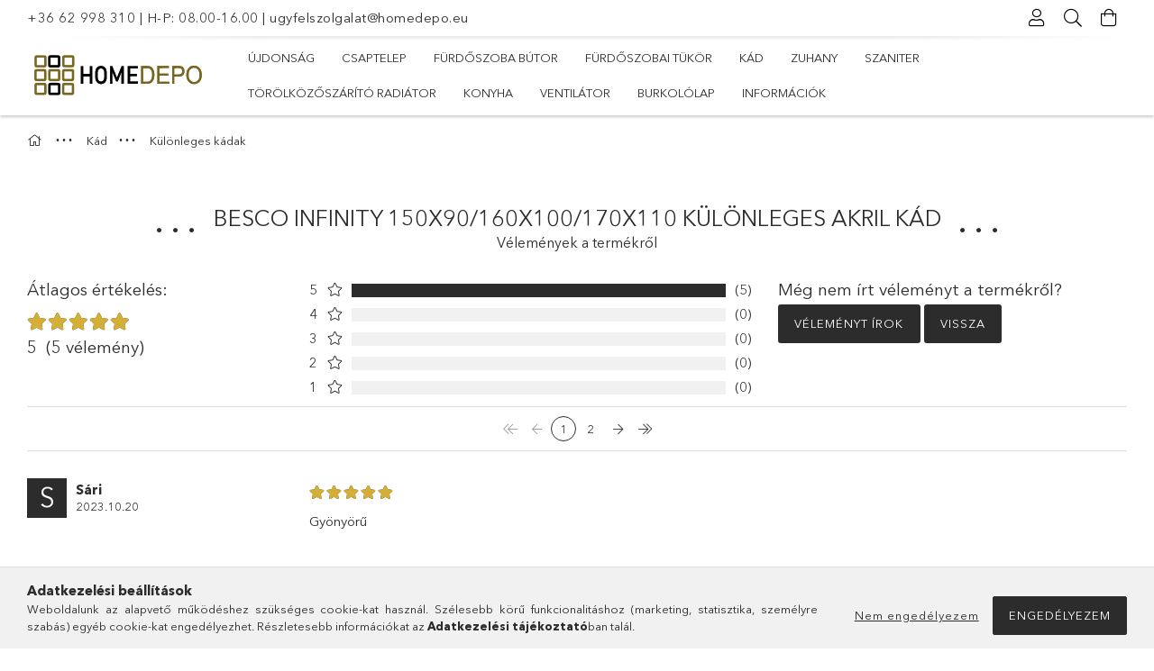

--- FILE ---
content_type: text/html; charset=UTF-8
request_url: https://homedepo.eu/shop_artforum.php?cikk=WAI-150-NL-LN
body_size: 25031
content:
<!DOCTYPE html>
<html lang="hu">
<head>
	<meta charset="utf-8">
<meta name="description" content="Vélemények a termékről, Besco INFINITY 150x90/160x100/170x110 különleges akril kád, HomeDepo - Fürdőszoba és Konyha Hivatalos Webáruház">
<meta name="robots" content="index, follow">
<meta http-equiv="X-UA-Compatible" content="IE=Edge">
<meta property="og:site_name" content="HomeDepo - Fürdőszoba és Konyha Hivatalos Webáruház" />
<meta property="og:title" content="Besco INFINITY 150x90/160x100/170x110 különleges akril kád -">
<meta property="og:description" content="Vélemények a termékről, Besco INFINITY 150x90/160x100/170x110 különleges akril kád, HomeDepo - Fürdőszoba és Konyha Hivatalos Webáruház">
<meta property="og:type" content="website">
<meta name="facebook-domain-verification" content="121kduf5c35g800f1g1eyh6lmuax64">
<meta property="fb:admins" content="3133872136831851">
<meta name="mobile-web-app-capable" content="yes">
<meta name="apple-mobile-web-app-capable" content="yes">
<meta name="MobileOptimized" content="320">
<meta name="HandheldFriendly" content="true">

<title>Besco INFINITY 150x90/160x100/170x110 különleges akril kád -</title>


<script>
var service_type="shop";
var shop_url_main="https://homedepo.eu";
var actual_lang="hu";
var money_len="0";
var money_thousend=" ";
var money_dec=",";
var shop_id=40870;
var unas_design_url="https:"+"/"+"/"+"homedepo.eu"+"/"+"!common_design"+"/"+"custom"+"/"+"homedepo.unas.hu"+"/";
var unas_design_code='0';
var unas_base_design_code='1800';
var unas_design_ver=4;
var unas_design_subver=0;
var unas_shop_url='https://homedepo.eu';
var responsive="yes";
var price_nullcut_disable=1;
var config_plus=new Array();
config_plus['cart_redirect']=1;
config_plus['money_type']='Ft';
config_plus['money_type_display']='Ft';
var lang_text=new Array();

var UNAS = UNAS || {};
UNAS.shop={"base_url":'https://homedepo.eu',"domain":'homedepo.eu',"username":'homedepo.unas.hu',"id":40870,"lang":'hu',"currency_type":'Ft',"currency_code":'HUF',"currency_rate":'1',"currency_length":0,"base_currency_length":0,"canonical_url":''};
UNAS.design={"code":'0',"page":'product_reviews'};
UNAS.api_auth="70f8a986dae9c1966f722c63d469ec20";
UNAS.customer={"email":'',"id":0,"group_id":0,"without_registration":0};
UNAS.shop["category_id"]="139950";
UNAS.shop["only_private_customer_can_purchase"] = false;
 

UNAS.text = {
    "button_overlay_close": `Bezár`,
    "popup_window": `Felugró ablak`,
    "list": `lista`,
    "updating_in_progress": `frissítés folyamatban`,
    "updated": `frissítve`,
    "is_opened": `megnyitva`,
    "is_closed": `bezárva`,
    "deleted": `törölve`,
    "consent_granted": `hozzájárulás megadva`,
    "consent_rejected": `hozzájárulás elutasítva`,
    "field_is_incorrect": `mező hibás`,
    "error_title": `Hiba!`,
    "product_variants": `termék változatok`,
    "product_added_to_cart": `A termék a kosárba került`,
    "product_added_to_cart_with_qty_problem": `A termékből csak [qty_added_to_cart] [qty_unit] került kosárba`,
    "product_removed_from_cart": `A termék törölve a kosárból`,
    "reg_title_name": `Név`,
    "reg_title_company_name": `Cégnév`,
    "number_of_items_in_cart": `Kosárban lévő tételek száma`,
    "cart_is_empty": `A kosár üres`,
    "cart_updated": `A kosár frissült`,
    "mandatory": `Kötelező!`
};



UNAS.text["delete_from_favourites"]= `Törlés a kedvencek közül`;
UNAS.text["add_to_favourites"]= `Kedvencekhez`;








window.lazySizesConfig=window.lazySizesConfig || {};
window.lazySizesConfig.loadMode=1;
window.lazySizesConfig.loadHidden=false;

window.dataLayer = window.dataLayer || [];
function gtag(){dataLayer.push(arguments)};
gtag('js', new Date());
</script>

<script src="https://homedepo.eu/!common_packages/jquery/jquery-3.2.1.js?mod_time=1690980617"></script>
<script src="https://homedepo.eu/!common_packages/jquery/plugins/migrate/migrate.js?mod_time=1690980618"></script>
<script src="https://homedepo.eu/!common_packages/jquery/plugins/autocomplete/autocomplete.js?mod_time=1751445028"></script>
<script src="https://homedepo.eu/!common_packages/jquery/plugins/tools/overlay/overlay.js?mod_time=1759904162"></script>
<script src="https://homedepo.eu/!common_packages/jquery/plugins/tools/toolbox/toolbox.expose.js?mod_time=1725517055"></script>
<script src="https://homedepo.eu/!common_packages/jquery/plugins/lazysizes/lazysizes.min.js?mod_time=1690980618"></script>
<script src="https://homedepo.eu/!common_packages/jquery/plugins/lazysizes/plugins/bgset/ls.bgset.min.js?mod_time=1753261540"></script>
<script src="https://homedepo.eu/!common_packages/jquery/own/shop_common/exploded/common.js?mod_time=1769410770"></script>
<script src="https://homedepo.eu/!common_packages/jquery/own/shop_common/exploded/common_overlay.js?mod_time=1759904162"></script>
<script src="https://homedepo.eu/!common_packages/jquery/own/shop_common/exploded/common_shop_popup.js?mod_time=1759904162"></script>
<script src="https://homedepo.eu/!common_packages/jquery/own/shop_common/exploded/page_product_reviews.js?mod_time=1751445028"></script>
<script src="https://homedepo.eu/!common_packages/jquery/own/shop_common/exploded/function_favourites.js?mod_time=1725525526"></script>
<script src="https://homedepo.eu/!common_packages/jquery/own/shop_common/exploded/function_recommend.js?mod_time=1751445028"></script>
<script src="https://homedepo.eu/!common_packages/jquery/own/shop_common/exploded/function_product_print.js?mod_time=1725525526"></script>
<script src="https://homedepo.eu/!common_packages/jquery/plugins/hoverintent/hoverintent.js?mod_time=1690980618"></script>
<script src="https://homedepo.eu/!common_packages/jquery/own/shop_tooltip/shop_tooltip.js?mod_time=1759904162"></script>
<script src="https://homedepo.eu/!common_packages/jquery/plugins/responsive_menu/responsive_menu-unas.js?mod_time=1690980618"></script>
<script src="https://homedepo.eu/!common_packages/jquery/plugins/slick/slick.min.js?mod_time=1690980618"></script>
<script src="https://homedepo.eu/!common_design/base/001800/main.js?mod_time=1752056245"></script>

<link href="https://homedepo.eu/temp/shop_40870_5393310712911d0c95376c72cc2e2173.css?mod_time=1769501109" rel="stylesheet" type="text/css">

<link rel="apple-touch-icon" href="https://homedepo.eu/shop_ordered/40870/pic/Favicon/72x72.png" sizes="72x72">
<link rel="apple-touch-icon" href="https://homedepo.eu/shop_ordered/40870/pic/Favicon/114x114.png" sizes="114x114">
<link rel="apple-touch-icon" href="https://homedepo.eu/shop_ordered/40870/pic/Favicon/152x152.png" sizes="152x152">
<link rel="apple-touch-icon" href="https://homedepo.eu/shop_ordered/40870/pic/Favicon/167x167.png" sizes="167x167">
<link rel="apple-touch-icon" href="https://homedepo.eu/shop_ordered/40870/pic/Favicon/180x180.png" sizes="180x180">
<link id="favicon-16x16" rel="icon" type="image/png" href="https://homedepo.eu/shop_ordered/40870/pic/Favicon/16x16.png" sizes="16x16">
<link id="favicon-32x32" rel="icon" type="image/png" href="https://homedepo.eu/shop_ordered/40870/pic/Favicon/32x32.png" sizes="32x32">
<link id="favicon-96x96" rel="icon" type="image/png" href="https://homedepo.eu/shop_ordered/40870/pic/Favicon/96x96.png" sizes="96x96">
<link id="favicon-192x192" rel="icon" type="image/png" href="https://homedepo.eu/shop_ordered/40870/pic/Favicon/192x192.png" sizes="192x192">
<link href="https://homedepo.eu/shop_ordered/40870/design_pic/favicon.ico" rel="shortcut icon">
<script>
        var google_consent=1;
    
        gtag('consent', 'default', {
           'ad_storage': 'granted',
           'ad_user_data': 'granted',
           'ad_personalization': 'granted',
           'analytics_storage': 'granted',
           'functionality_storage': 'granted',
           'personalization_storage': 'granted',
           'security_storage': 'granted'
        });

    
        gtag('consent', 'update', {
           'ad_storage': 'granted',
           'ad_user_data': 'granted',
           'ad_personalization': 'granted',
           'analytics_storage': 'granted',
           'functionality_storage': 'granted',
           'personalization_storage': 'granted',
           'security_storage': 'granted'
        });

        </script>
    <script async src="https://www.googletagmanager.com/gtag/js?id=G-JG9S8LSQ1S"></script>    <script>
    gtag('config', 'G-JG9S8LSQ1S');

        </script>
        <script>
    var google_analytics=1;

       </script>
           <script>
        gtag('config', 'AW-742556959',{'allow_enhanced_conversions':true});
                </script>
            <script>
        var google_ads=1;

                gtag('event','remarketing', {
            'ecomm_pagetype': 'other'        });
            </script>
    
    <script>
    var facebook_pixel=1;
    /* <![CDATA[ */
        !function(f,b,e,v,n,t,s){if(f.fbq)return;n=f.fbq=function(){n.callMethod?
            n.callMethod.apply(n,arguments):n.queue.push(arguments)};if(!f._fbq)f._fbq=n;
            n.push=n;n.loaded=!0;n.version='2.0';n.queue=[];t=b.createElement(e);t.async=!0;
            t.src=v;s=b.getElementsByTagName(e)[0];s.parentNode.insertBefore(t,s)}(window,
                document,'script','//connect.facebook.net/en_US/fbevents.js');

        fbq('init', '779976496155795');
                fbq('track', 'PageView', {}, {eventID:'PageView.aXh3bTwsBAONJjXDuVJgagAAeAw'});
        
        $(document).ready(function() {
            $(document).on("addToCart", function(event, product_array){
                facebook_event('AddToCart',{
					content_name: product_array.name,
					content_category: product_array.category,
					content_ids: [product_array.sku],
					contents: [{'id': product_array.sku, 'quantity': product_array.qty}],
					content_type: 'product',
					value: product_array.price,
					currency: 'HUF'
				}, {eventID:'AddToCart.' + product_array.event_id});
            });

            $(document).on("addToFavourites", function(event, product_array){
                facebook_event('AddToWishlist', {
                    content_ids: [product_array.sku],
                    content_type: 'product'
                }, {eventID:'AddToFavourites.' + product_array.event_id});
            });
        });

    /* ]]> */
    </script>
        <!-- Tiktok pixel -->
        <script>
            !function (w, d, t) {
                w.TiktokAnalyticsObject=t;var ttq=w[t]=w[t]||[];ttq.methods=["page","track","identify","instances","debug","on","off","once","ready","alias","group","enableCookie","disableCookie"],ttq.setAndDefer=function(t,e){t[e]=function(){t.push([e].concat(Array.prototype.slice.call(arguments,0)))}};for(var i=0;i<ttq.methods.length;i++)ttq.setAndDefer(ttq,ttq.methods[i]);ttq.instance=function(t){for(var e=ttq._i[t]||[],n=0;n<ttq.methods.length;n++)ttq.setAndDefer(e,ttq.methods[n]);return e},ttq.load=function(e,n){var i="https://analytics.tiktok.com/i18n/pixel/events.js";ttq._i=ttq._i||{},ttq._i[e]=[],ttq._i[e]._u=i,ttq._t=ttq._t||{},ttq._t[e]=+new Date,ttq._o=ttq._o||{},ttq._o[e]=n||{};var o=document.createElement("script");o.type="text/javascript",o.async=!0,o.src=i+"?sdkid="+e+"&lib="+t;var a=document.getElementsByTagName("script")[0];a.parentNode.insertBefore(o,a)};

                ttq.load('D4G434RC77U3F3CU8AG0');
                ttq.page();
            }(window, document, 'ttq');

            
            
            
            
            
            
            
            $(document).ready(function () {
                $(document).on('addToCart', function (event, product) {
                    ttq.track('AddToCart', {
                        content_type: 'product',
                        content_name: product.name,
                        content_id: product.sku,
                        content_category: product.category,
                        price: product.price,
                        quantity: product.qty
                    });
                });

                $(document).on('addToFavourites', function (event, product) {
                    ttq.track('AddToWishlist', {
                        content_type: 'product',
                        content_id: product.sku,
                        content_name: product.name,
                    });
                });
            });
        </script>
        

<!-- MailChimp Script Code-->
<script id="mcjs">
    !function(c,h,i,m,p){
        m=c.createElement(h),p=c.getElementsByTagName(h)[0],m.async=1,m.src=i,p.parentNode.insertBefore(m,p)
    }
    (document,"script","https://chimpstatic.com/mcjs-connected/js/users/9fcbbd5604955ac39ab87fcf2/7163e5dbdde1e1eb43bb03d02.js");
</script>
<script id='recaptchaScript' src='https://www.google.com/recaptcha/api.js' async defer></script>

<script>

;(function() {
  const script = document.createElement('script');
  script.src = 'https://widget.molin.ai/shop-ai.js?w=v1oyhj9r';
  script.type = 'module';
  document.head.appendChild(script);
})();

</script>


<script type='application/javascript' defer src='https://www.onlinepenztarca.hu/js/onlinepenztarcajs.js?btr=pdfga-PTV9T-dagSr-9wD8k' referrerpolicy='no-referrer-when-downgrade'></script>


	<meta content="width=device-width, initial-scale=1.0" name="viewport">
	<link rel="preload" href="https://homedepo.eu/!common_design/own/fonts/1800/customicons/custom-icons.woff2" as="font" type="font/woff2" crossorigin>
	<link rel="preload" href="https://homedepo.eu/!common_design/own/fonts/1800/customicons/custom-icons.woff" as="font" type="font/woff" crossorigin>
	<link rel="preload" href="https://homedepo.eu/!common_design/own/fonts/avenirnext/AvenirNextCyr-Bold.woff2" as="font" type="font/woff2" crossorigin>
	<link rel="preload" href="https://homedepo.eu/!common_design/own/fonts/avenirnext/AvenirNextCyr-Regular.woff2" as="font" type="font/woff2" crossorigin>
	<link rel="preload" href="https://homedepo.eu/!common_design/own/fonts/avenirnext/AvenirNextLTPro-BoldCn.woff2" as="font" type="font/woff2" crossorigin>
	<link rel="preload" href="https://homedepo.eu/!common_design/own/fonts/avenirnext/AvenirNextLTPro-Cn.woff2" as="font" type="font/woff2" crossorigin>

	
	

	
	
	


            <style>
                                    .banner_start_big-wrapper:not(.inited) > .slider-pro {position:absolute;top:0;left:50%;transform:translateX(-50%);}
                .banner_start_big-wrapper:not(.inited) {padding-top: calc(31.4136125654% + 40px);}
                 @media (max-width: 991.98px){ .banner_start_big-wrapper:not(.inited) { padding-top: calc(31.4136125654% + 40px);}}                  @media (max-width: 767.98px){ .banner_start_big-wrapper:not(.inited) { padding-top: calc(31.4136125654% + 40px);}}                  @media (max-width: 575.98px){ .banner_start_big-wrapper:not(.inited) { padding-top: calc(78.125% + 40px);}}                 @media (min-width: 1921px){ .banner_start_big-wrapper:not(.inited) > .slider-pro { position: static;transform:none;top:unset;left:unset; } .banner_start_big-wrapper:not(.inited) { padding-top:0;} }
                            </style>
    
	
	
	
	
	
	
	
	
	
	
	
	
	
	
</head>
	<body class='design_ver4' id="ud_shop_artforum">
<div id="image_to_cart" style="display:none; position:absolute; z-index:100000;"></div>
<div class="overlay_common overlay_warning" id="overlay_cart_add"></div>
<script>$(document).ready(function(){ overlay_init("cart_add",{"onBeforeLoad":false}); });</script>
<div id="overlay_login_outer"></div>	
	<script>
	$(document).ready(function(){
	    var login_redir_init="";

		$("#overlay_login_outer").overlay({
			onBeforeLoad: function() {
                var login_redir_temp=login_redir_init;
                if (login_redir_act!="") {
                    login_redir_temp=login_redir_act;
                    login_redir_act="";
                }

									$.ajax({
						type: "GET",
						async: true,
						url: "https://homedepo.eu/shop_ajax/ajax_popup_login.php",
						data: {
							shop_id:"40870",
							lang_master:"hu",
                            login_redir:login_redir_temp,
							explicit:"ok",
							get_ajax:"1"
						},
						success: function(data){
							$("#overlay_login_outer").html(data);
							if (unas_design_ver >= 5) $("#overlay_login_outer").modal('show');
							$('#overlay_login1 input[name=shop_pass_login]').keypress(function(e) {
								var code = e.keyCode ? e.keyCode : e.which;
								if(code.toString() == 13) {		
									document.form_login_overlay.submit();		
								}	
							});	
						}
					});
								},
			top: 50,
			mask: {
	color: "#000000",
	loadSpeed: 200,
	maskId: "exposeMaskOverlay",
	opacity: 0.7
},
			closeOnClick: (config_plus['overlay_close_on_click_forced'] === 1),
			onClose: function(event, overlayIndex) {
				$("#login_redir").val("");
			},
			load: false
		});
		
			});
	function overlay_login() {
		$(document).ready(function(){
			$("#overlay_login_outer").overlay().load();
		});
	}
	function overlay_login_remind() {
        if (unas_design_ver >= 5) {
            $("#overlay_remind").overlay().load();
        } else {
            $(document).ready(function () {
                $("#overlay_login_outer").overlay().close();
                setTimeout('$("#overlay_remind").overlay().load();', 250);
            });
        }
	}

    var login_redir_act="";
    function overlay_login_redir(redir) {
        login_redir_act=redir;
        $("#overlay_login_outer").overlay().load();
    }
	</script>  
	<div class="overlay_common overlay_info" id="overlay_remind"></div>
<script>$(document).ready(function(){ overlay_init("remind",[]); });</script>

	<script>
    	function overlay_login_error_remind() {
		$(document).ready(function(){
			load_login=0;
			$("#overlay_error").overlay().close();
			setTimeout('$("#overlay_remind").overlay().load();', 250);	
		});
	}
	</script>  
	<div class="overlay_common overlay_info" id="overlay_newsletter"></div>
<script>$(document).ready(function(){ overlay_init("newsletter",[]); });</script>

<script>
function overlay_newsletter() {
    $(document).ready(function(){
        $("#overlay_newsletter").overlay().load();
    });
}
</script>
<div class="overlay_common overlay_error" id="overlay_script"></div>
<script>$(document).ready(function(){ overlay_init("script",[]); });</script>
    <script>
    $(document).ready(function() {
        $.ajax({
            type: "GET",
            url: "https://homedepo.eu/shop_ajax/ajax_stat.php",
            data: {master_shop_id:"40870",get_ajax:"1"}
        });
    });
    </script>
    
<script>

window.addEventListener("DOMContentLoaded", function () {
  // ???? Annak az elemnek a szelektora, AMI ELÉ kerül a sáv
  const targetSelector = ".header";

  // ???? Mikortól jelenjen meg a visszaszámláló?
  const showStart = new Date("2025-11-17T00:00:00").getTime();
  // ???? Meddig jelenjen meg?
  const showEnd   = new Date("2025-11-30T23:59:59").getTime();

  // ???? Meddig számoljon vissza?
  const targetDate = new Date("2025-11-30T23:59:59").getTime();

  const now = Date.now();

  // Ha nem az aktív időszakban vagyunk, ne jelenítsen meg semmit
  if (now < showStart || now > showEnd) {
    console.info("Countdown: jelenleg nincs az aktív időszakban.");
    return;
  }

  const targetEl = document.querySelector(targetSelector);
  if (!targetEl) {
    console.warn("Countdown: a megadott elem nem található:", targetSelector);
    return;
  }

  // CSS injektálása
  const style = document.createElement("style");
  style.textContent = `
    #countdown-bar {
      width: 100%;
      background: linear-gradient(90deg, #000000, #000000);
      color: #fff;
      text-align: center;
      padding: 14px 40px 14px 0;
      font-size: 1.2rem;
      font-weight: 600;
      letter-spacing: 1px;
      position: sticky;
      position: -webkit-sticky;
      top: 0;
      left: 0;
      z-index: 9999;
      font-family: system-ui, -apple-system, BlinkMacSystemFont, "Segoe UI", sans-serif;
      box-sizing: border-box;
      opacity: 1;
      transform: translateY(0);
      transition: opacity 0.4s ease, transform 0.4s ease;
    }
    #countdown-bar.closing {
      opacity: 0;
      transform: translateY(-10px);
    }
    #countdown-close {
      position: absolute;
      right: 12px;
      top: 50%;
      transform: translateY(-50%);
      font-size: 1.4rem;
      cursor: pointer;
      font-weight: bold;
      color: #fff;
      opacity: 0.8;
      transition: opacity 0.2s;
    }
    #countdown-close:hover {
      opacity: 1;
    }
  `;
  document.head.appendChild(style);

  // Countdown elem létrehozása
  const bar = document.createElement("div");
  bar.id = "countdown-bar";

  const closeBtn = document.createElement("div");
  closeBtn.id = "countdown-close";
  closeBtn.textContent = "×";

  const text = document.createElement("span");
  text.textContent = "Betöltés...";

  bar.appendChild(text);
  bar.appendChild(closeBtn);

  // ???? BESZÚRÁS ELEM ELÉ
  targetEl.parentNode.insertBefore(bar, targetEl);

  // Visszaszámláló logika
  function updateCountdown() {
    const now = Date.now();
    const diff = targetDate - now;

    if (diff <= 0) {
      text.textContent = "Az akció véget ért!";
      clearInterval(intervalId);
      return;
    }

    const days = Math.floor(diff / (1000 * 60 * 60 * 24));
    const hours = Math.floor((diff / (1000 * 60 * 60)) % 24);
    const minutes = Math.floor((diff / (1000 * 60)) % 60);
    const seconds = Math.floor((diff / 1000) % 60);

    text.innerHTML =
      `⏳ Hátralévő idő: ${days} nap ${hours} óra `
      + `${minutes} perc ${seconds} mp`;
  }

  updateCountdown();
  const intervalId = setInterval(updateCountdown, 1000);

  // Bezárás – fade-out animáció + DOM eltávolítás
  closeBtn.addEventListener("click", () => {
    bar.classList.add("closing");
    clearInterval(intervalId);
    setTimeout(() => {
      bar.remove();
    }, 400); // transition idő
  });
});


</script>


<div id="container" class="page_shop_artforum w-100 overflow-hidden layout--default">

	<header class="header bg-white js-header">
		<div class="container">
			<div class="header__inner d-flex d-lg-block align-items-center flex-wrap">
				<div class="header-top-mobile d-lg-none w-100 position-relative">
					


    <div class="js-element header_banner py-2 text-center font-s" data-element-name="header_banner">
                    <p><a href="tel:+36 62 998 310">+36 62 998 310</a> | H-P: 08.00-16.00 | <a href="mailto:ugyfelszolgalat@homedepo.eu">ugyfelszolgalat@homedepo.eu</a></p>
            </div>

				</div>
				<div class="header-top order-2 order-lg-0 ml-auto ml-lg-0 py-2 py-lg-0">
					<div class="header-top__inner d-flex align-items-center position-relative">
						<div class="header-top__left-side d-none d-lg-block">
							


    <div class="js-element header_banner " data-element-name="header_banner">
                    <p><a href="tel:+36 62 998 310">+36 62 998 310</a> | H-P: 08.00-16.00 | <a href="mailto:ugyfelszolgalat@homedepo.eu">ugyfelszolgalat@homedepo.eu</a></p>
            </div>

						</div>
						<div class="header-top__right-side d-flex position-relative ml-auto">
							<div class="cat-box--mobile js-dropdown-container">
								<button class="cat-box__btn cat-box__btn--mobile js-dropdown--btn dropdown--btn d-lg-none" aria-label="Kategóriák">
									<span class="cat-box__btn-icon icon--hamburger"></span>
								</button>
								<div class="dropdown--content dropdown--content-r js-dropdown--content p-0">
									<div class="cat-box--mobile d-block h-100">
										<div id="responsive_cat_menu"><div id="responsive_cat_menu_content"><script>var responsive_menu='$(\'#responsive_cat_menu ul\').responsive_menu({ajax_type: "GET",ajax_param_str: "cat_key|aktcat",ajax_url: "https://homedepo.eu/shop_ajax/ajax_box_cat.php",ajax_data: "master_shop_id=40870&lang_master=hu&get_ajax=1&type=responsive_call&box_var_name=shop_cat&box_var_already=no&box_var_responsive=yes&box_var_section=content&box_var_highlight=yes&box_var_type=normal&box_var_multilevel_id=responsive_cat_menu",menu_id: "responsive_cat_menu"});'; </script><div class="responsive_menu"><div class="responsive_menu_nav"><div class="responsive_menu_navtop"><div class="responsive_menu_back "></div><div class="responsive_menu_title ">&nbsp;</div><div class="responsive_menu_close "></div></div><div class="responsive_menu_navbottom"></div></div><div class="responsive_menu_content"><ul style="display:none;"><li><span class="ajax_param">279317|139950</span><a href="https://homedepo.eu/ujdonsag" class="text_small resp_clickable" onclick="return false;">Újdonság</a></li><li><div class="next_level_arrow"></div><span class="ajax_param">254586|139950</span><a href="https://homedepo.eu/csaptelep" class="text_small has_child resp_clickable" onclick="return false;">Csaptelep</a></li><li><div class="next_level_arrow"></div><span class="ajax_param">516110|139950</span><a href="https://homedepo.eu/furdoszoba-butor" class="text_small has_child resp_clickable" onclick="return false;">Fürdőszoba bútor</a></li><li><div class="next_level_arrow"></div><span class="ajax_param">307213|139950</span><a href="https://homedepo.eu/furdoszoba-tukor" class="text_small has_child resp_clickable" onclick="return false;">Fürdőszobai tükör</a></li><li class="active_menu"><div class="next_level_arrow"></div><span class="ajax_param">519028|139950</span><a href="https://homedepo.eu/kad" class="text_small has_child resp_clickable" onclick="return false;">Kád</a></li><li><div class="next_level_arrow"></div><span class="ajax_param">546794|139950</span><a href="https://homedepo.eu/zuhany" class="text_small has_child resp_clickable" onclick="return false;">Zuhany</a></li><li><div class="next_level_arrow"></div><span class="ajax_param">253918|139950</span><a href="https://homedepo.eu/szaniter" class="text_small has_child resp_clickable" onclick="return false;">Szaniter</a></li><li><div class="next_level_arrow"></div><span class="ajax_param">422267|139950</span><a href="https://homedepo.eu/torolkozoszarito-radiator" class="text_small has_child resp_clickable" onclick="return false;">Törölközőszárító radiátor</a></li><li><div class="next_level_arrow"></div><span class="ajax_param">543026|139950</span><a href="https://homedepo.eu/Konyha" class="text_small has_child resp_clickable" onclick="return false;">Konyha</a></li><li><span class="ajax_param">332845|139950</span><a href="https://homedepo.eu/ventilator" class="text_small resp_clickable" onclick="return false;">Ventilátor</a></li><li><div class="next_level_arrow"></div><span class="ajax_param">764976|139950</span><a href="https://homedepo.eu/burkololap" class="text_small has_child resp_clickable" onclick="return false;">Burkolólap</a></li><li class="responsive_menu_item_page"><div class="next_level_arrow"></div><span class="ajax_param">9999999132154|0</span><a href="https://homedepo.eu/spg/132154/Informaciok" class="text_small responsive_menu_page has_child resp_clickable" onclick="return false;" target="_top">Információk</a></li></ul></div></div></div></div>
									</div>
								</div>
							</div>
							<div class="lang-and-cur-col js-lang-and-cur js-dropdown-container">
								<button class="lang-and-cur__btn js-dropdown--btn dropdown--btn" aria-label="Nyelv váltás Pénznem váltás">
									<span class="lang-and-cur__btn-icon icon--globe"></span>
								</button>
								<div class="lang-and-cur__dropdown dropdown--content dropdown--content-r js-dropdown--content">
									<div class="lang-and-cur__btn-close d-lg-none dropdown--btn-close js-dropdown--btn-close"></div>
									<div class="lang">
										<div class="lang__content"></div>
									</div>
									<div class="line-separator mt-2 d-none"></div>
									<div class="currency">
										<div class="currency__content"></div>
									</div>
								</div>
							</div>
							    <div class="profile-col js-dropdown-container">
        <button class="profile__btn js-profile-btn js-dropdown--btn dropdown--btn" id="profile__btn" data-orders="https://homedepo.eu/shop_order_track.php" aria-label="Profil">
            <span class="profile__btn-icon icon--head"></span>
        </button>
                    <div class="profile__dropdown dropdown--content dropdown--content-r js-dropdown--content d-xl-block">
                <div class="profile__btn-close icon--close btn btn--square btn-link d-lg-none dropdown--btn-close js-dropdown--btn-close"></div>
                <div class="login-box__loggedout-container">
                    <form name="form_login" action="https://homedepo.eu/shop_logincheck.php" method="post"><input name="file_back" type="hidden" value="/shop_artforum.php?cikk=WAI-150-NL-LN"><input type="hidden" name="login_redir" value="" id="login_redir">
                        <div class="login-box__form-inner">
                            <div class="login-box__input-field form-label-group">
                                <input name="shop_user_login" id="shop_user_login" aria-label="Email" placeholder='Email' type="email" autocomplete="email"                                       maxlength="100" class="form-control mb-1" spellcheck="false" autocapitalize="off" required
                                >
                                <label for="shop_user_login">Email</label>
                            </div>
                            <div class="login-box__input-field form-label-group">
                                <input name="shop_pass_login" id="shop_pass_login" aria-label="Jelszó" placeholder="Jelszó"
                                       type="password" maxlength="100" class="form-control mb-1"
                                       spellcheck="false" autocomplete="current-password" autocapitalize="off" required
                                >
                                <label for="shop_pass_login">Jelszó</label>
                            </div>
                            <button class="btn btn-primary btn-block">Belép</button>
                        </div>
                        <div class="btn-wrap">
                            <button type="button" class="login-box__remind-btn btn btn-link px-0 py-1 text-primary" onclick="overlay_login_remind()">Elfelejtettem a jelszavamat</button>
                        </div>
                    </form>

                    <div class="line-separator"></div>

                    <div class="login-box__other-buttons">
                        <div class="btn-wrap">
                            <a class="login-box__reg-btn btn btn-link py-2 pl-4" href="https://homedepo.eu/shop_reg.php?no_reg=0">Regisztráció</a>
                        </div>
                                                                    </div>
                </div>
            </div>
            </div>

							<div class="search-col js-dropdown-container browser-is-chrome">
    <button class="search__btn js-search-btn js-dropdown--btn dropdown--btn" id="search__btn" aria-label="Keresés">
        <span class="search__btn-icon icon--search"></span>
    </button>
    <div class="search__dropdown dropdown--content js-dropdown--content dropdown--content-r d-xl-block">
        <div class="search__btn-close icon--close btn btn--square btn-link d-lg-none dropdown--btn-close js-dropdown--btn-close"></div>
        <div id="box_search_content" class="position-relative">
            <form name="form_include_search" id="form_include_search" action="https://homedepo.eu/shop_search.php" method="get">
            <div class="input-group form-label-group mb-0">
                <input data-stay-visible-breakpoint="992" name="search" id="box_search_input" value="" pattern=".{3,100}"
                       placeholder="Keresés" title="Hosszabb kereső kifejezést írjon be!" type="text" maxlength="100" class="ac_input form-control js-search-input"
                       autocomplete="off" required                >
                <label for="box_search_input">Keresés</label>
                <div class="search-box__search-btn-outer input-group-append" title="Keresés">
                    <button class='search-btn btn btn-primary rounded border-primary text-center icon--search' aria-label="Keresés"></button>
                </div>
                <div class="search__loading">
                    <div class="loading-spinner--small"></div>
                </div>
            </div>
            <div class="search-box__mask"></div>
            </form>
            <div class="ac_results"></div>
        </div>
    </div>
</div>

															<div class="cart-box-col flex-y-center">
    <div id='box_cart_content' class='cart-box flex-y-center js-dropdown-container'>
        <button class="cart-box__btn js-dropdown--btn dropdown--btn " aria-label="Kosár megtekintése">
            <span class="cart-box__btn-icon icon--cart">
                            </span>
        </button>
        <div class='dropdown--content dropdown--content-r js-dropdown--content cart-box__dropdown js-cart-box__dropdown bg-white drop-shadow '>
            <div class="cart-box__btn-close d-lg-none dropdown--btn-close js-dropdown--btn-close"></div>
                            <div class="cart-box__empty py-4 font-s">
                    <span class='cart-box__empty-text'>A kosár üres.</span>
                    <a class="cart-box__jump-to-products-btn btn-link text-primary" href="https://homedepo.eu/termekek">Vásárláshoz kattintson ide!</a>
                </div>
                                    </div>
    </div>
</div>

													</div>
					</div>
				</div>
				<div class="header-bottom py-2 position-relative">
					<div class="d-flex no-gutters align-items-center position-relative">
						<div class="col-auto header-bottom__left-side">
							



<div id="header_logo_img" class="js-element logo" data-element-name="header_logo">
                        <a href="https://homedepo.eu/">            <picture>
                                <source width="300" height="75" media="(max-width: 575.98px)"
                         srcset="https://homedepo.eu/!common_design/custom/homedepo.unas.hu/element/layout_hu_header_logo-200x50_1_small.png?time=1614589172 1x"
                >
                                                <source width="200" height="50" media="(max-width: 767.98px)"
                         srcset="https://homedepo.eu/!common_design/custom/homedepo.unas.hu/element/layout_hu_header_logo-200x50_1_default.png?time=1614589172 1x"
                >
                                                <source width="200" height="50" media="(max-width: 991.98px)"
                        srcset="https://homedepo.eu/!common_design/custom/homedepo.unas.hu/element/layout_hu_header_logo-200x50_1_default.png?time=1614589172 1x"
                >
                                <source media="(min-width: 992px)"
                        srcset="https://homedepo.eu/!common_design/custom/homedepo.unas.hu/element/layout_hu_header_logo-200x50_1_default.png?time=1614589172 1x">
                <img width="200" height="50" class="element__img" src="https://homedepo.eu/!common_design/custom/homedepo.unas.hu/element/layout_hu_header_logo-200x50_1_default.png?time=1614589172"
                     srcset="https://homedepo.eu/!common_design/custom/homedepo.unas.hu/element/layout_hu_header_logo-200x50_1_default.png?time=1614589172 1x"
                     alt="HomeDepo - Fürdőszoba és Konyha Hivatalos Webáruház"
                >
            </picture>
            </a>            </div>

						</div>
						<div class="col header-bottom__right-side">
							<div class="header-menus--desktop d-flex align-items-center no-gutters">
								<div class="col position-static">
									<ul class='header-menus d-flex justify-content-start'>
										    <li class='cat-menu js-cat-menu-279317' data-level="0" data-id="279317">
		<a class='cat-menu__name' href='https://homedepo.eu/ujdonsag' >
			Újdonság
		</a>
            </li>
    <li class='cat-menu has-child js-cat-menu-254586' data-level="0" data-id="254586">
		<a class='cat-menu__name' href='https://homedepo.eu/csaptelep' >
			Csaptelep
		</a>
                    <div class="cat-menu__dropdown ">
				<ul class="cat-menus-level-1 row gutters-5">
					



    <li class="cat-menu mb-5 js-cat-menu-269505" data-level="1" data-id="269505">
                <a href="https://homedepo.eu/mosdo-csaptelepek" title="Mosdó csaptelepek" >
            <div class="cat-menu__img-wrapper mb-2">
                <div class="cat-menu__img-wrapper-inner position-relative">
                    <img class="cat-menu__img lazyload product-img" src="https://homedepo.eu/main_pic/space.gif"
                         data-src="https://homedepo.eu/img/40870/catpic_269505/185x132/269505.webp?time=1764589914" data-srcset="https://homedepo.eu/img/40870/catpic_269505/370x264/269505.webp?time=1764589914 2x" alt="Mosdó csaptelepek" title="Mosdó csaptelepek">
                    <div class="loading-spinner"></div>
                </div>
            </div>
        </a>
        <a class="cat-menu__name line-clamp--2-12" href="https://homedepo.eu/mosdo-csaptelepek" >
            Mosdó csaptelepek
        </a>
            </li>
    <li class="cat-menu mb-5 js-cat-menu-812627" data-level="1" data-id="812627">
                <a href="https://homedepo.eu/kadtolto-csaptelepek" title="Kádtöltő csaptelepek" >
            <div class="cat-menu__img-wrapper mb-2">
                <div class="cat-menu__img-wrapper-inner position-relative">
                    <img class="cat-menu__img lazyload product-img" src="https://homedepo.eu/main_pic/space.gif"
                         data-src="https://homedepo.eu/img/40870/catpic_812627/185x132/812627.webp?time=1764589995" data-srcset="https://homedepo.eu/img/40870/catpic_812627/370x264/812627.webp?time=1764589995 2x" alt="Kádtöltő csaptelepek" title="Kádtöltő csaptelepek">
                    <div class="loading-spinner"></div>
                </div>
            </div>
        </a>
        <a class="cat-menu__name line-clamp--2-12" href="https://homedepo.eu/kadtolto-csaptelepek" >
            Kádtöltő csaptelepek
        </a>
            </li>
    <li class="cat-menu mb-5 js-cat-menu-463166" data-level="1" data-id="463166">
                <a href="https://homedepo.eu/Szabadonallo-kadtolto-csaptelepek" title="Szabadonálló kádtöltő csaptelepek" >
            <div class="cat-menu__img-wrapper mb-2">
                <div class="cat-menu__img-wrapper-inner position-relative">
                    <img class="cat-menu__img lazyload product-img" src="https://homedepo.eu/main_pic/space.gif"
                         data-src="https://homedepo.eu/img/40870/catpic_463166/185x132/463166.webp?time=1693817443" data-srcset="https://homedepo.eu/img/40870/catpic_463166/370x264/463166.webp?time=1693817443 2x" alt="Szabadonálló kádtöltő csaptelepek" title="Szabadonálló kádtöltő csaptelepek">
                    <div class="loading-spinner"></div>
                </div>
            </div>
        </a>
        <a class="cat-menu__name line-clamp--2-12" href="https://homedepo.eu/Szabadonallo-kadtolto-csaptelepek" >
            Szabadonálló kádtöltő csaptelepek
        </a>
            </li>
    <li class="cat-menu mb-5 js-cat-menu-970944" data-level="1" data-id="970944">
                <a href="https://homedepo.eu/zuhany-csaptelepek" title="Zuhany csaptelepek" >
            <div class="cat-menu__img-wrapper mb-2">
                <div class="cat-menu__img-wrapper-inner position-relative">
                    <img class="cat-menu__img lazyload product-img" src="https://homedepo.eu/main_pic/space.gif"
                         data-src="https://homedepo.eu/img/40870/catpic_970944/185x132/970944.webp?time=1764590264" data-srcset="https://homedepo.eu/img/40870/catpic_970944/370x264/970944.webp?time=1764590264 2x" alt="Zuhany csaptelepek" title="Zuhany csaptelepek">
                    <div class="loading-spinner"></div>
                </div>
            </div>
        </a>
        <a class="cat-menu__name line-clamp--2-12" href="https://homedepo.eu/zuhany-csaptelepek" >
            Zuhany csaptelepek
        </a>
            </li>
    <li class="cat-menu mb-5 js-cat-menu-296192" data-level="1" data-id="296192">
                <a href="https://homedepo.eu/mosogato-csaptelepek" title="Mosogató csaptelepek" >
            <div class="cat-menu__img-wrapper mb-2">
                <div class="cat-menu__img-wrapper-inner position-relative">
                    <img class="cat-menu__img lazyload product-img" src="https://homedepo.eu/main_pic/space.gif"
                         data-src="https://homedepo.eu/img/40870/catpic_296192/185x132/296192.webp?time=1764590381" data-srcset="https://homedepo.eu/img/40870/catpic_296192/370x264/296192.webp?time=1764590381 2x" alt="Mosogató csaptelepek" title="Mosogató csaptelepek">
                    <div class="loading-spinner"></div>
                </div>
            </div>
        </a>
        <a class="cat-menu__name line-clamp--2-12" href="https://homedepo.eu/mosogato-csaptelepek" >
            Mosogató csaptelepek
        </a>
            </li>
    <li class="cat-menu mb-5 js-cat-menu-388898" data-level="1" data-id="388898">
                <a href="https://homedepo.eu/spl/388898/Bide-csaptelepek" title="Bidé csaptelepek" >
            <div class="cat-menu__img-wrapper mb-2">
                <div class="cat-menu__img-wrapper-inner position-relative">
                    <img class="cat-menu__img lazyload product-img" src="https://homedepo.eu/main_pic/space.gif"
                         data-src="https://homedepo.eu/img/40870/catpic_388898/185x132/388898.webp?time=1764590539" data-srcset="https://homedepo.eu/img/40870/catpic_388898/370x264/388898.webp?time=1764590539 2x" alt="Bidé csaptelepek" title="Bidé csaptelepek">
                    <div class="loading-spinner"></div>
                </div>
            </div>
        </a>
        <a class="cat-menu__name line-clamp--2-12" href="https://homedepo.eu/spl/388898/Bide-csaptelepek" >
            Bidé csaptelepek
        </a>
            </li>
    <li class="cat-menu mb-5 js-cat-menu-145533" data-level="1" data-id="145533">
                <a href="https://homedepo.eu/kmt-kad-mosdo-tolto-csaptelepek" title="KMT kád-mosdó töltő csaptelepek" >
            <div class="cat-menu__img-wrapper mb-2">
                <div class="cat-menu__img-wrapper-inner position-relative">
                    <img class="cat-menu__img lazyload product-img" src="https://homedepo.eu/main_pic/space.gif"
                         data-src="https://homedepo.eu/img/40870/catpic_145533/185x132/145533.webp?time=1764590686" data-srcset="https://homedepo.eu/img/40870/catpic_145533/370x264/145533.webp?time=1764590686 2x" alt="KMT kád-mosdó töltő csaptelepek" title="KMT kád-mosdó töltő csaptelepek">
                    <div class="loading-spinner"></div>
                </div>
            </div>
        </a>
        <a class="cat-menu__name line-clamp--2-12" href="https://homedepo.eu/kmt-kad-mosdo-tolto-csaptelepek" >
            KMT kád-mosdó töltő csaptelepek
        </a>
            </li>
    <li class="cat-menu mb-5 js-cat-menu-842642" data-level="1" data-id="842642">
                <a href="https://homedepo.eu/kiegeszitok" title="Kiegészítők" >
            <div class="cat-menu__img-wrapper mb-2">
                <div class="cat-menu__img-wrapper-inner position-relative">
                    <img class="cat-menu__img lazyload product-img" src="https://homedepo.eu/main_pic/space.gif"
                         data-src="https://homedepo.eu/img/40870/catpic_842642/185x132/842642.webp?time=1764591571" data-srcset="https://homedepo.eu/img/40870/catpic_842642/370x264/842642.webp?time=1764591571 2x" alt="Kiegészítők" title="Kiegészítők">
                    <div class="loading-spinner"></div>
                </div>
            </div>
        </a>
        <a class="cat-menu__name line-clamp--2-12" href="https://homedepo.eu/kiegeszitok" >
            Kiegészítők
        </a>
            </li>
    <li class="cat-menu mb-5 js-cat-menu-184926" data-level="1" data-id="184926">
                <a href="https://homedepo.eu/Ferro-csaptelep-csaladok" title="Ferro csaptelep családok" >
            <div class="cat-menu__img-wrapper mb-2">
                <div class="cat-menu__img-wrapper-inner position-relative">
                    <img class="cat-menu__img lazyload product-img" src="https://homedepo.eu/main_pic/space.gif"
                         data-src="https://homedepo.eu/img/40870/catpic_184926/185x132/184926.webp?time=1683625357" data-srcset="https://homedepo.eu/img/40870/catpic_184926/370x264/184926.webp?time=1683625357 2x" alt="Ferro csaptelep családok" title="Ferro csaptelep családok">
                    <div class="loading-spinner"></div>
                </div>
            </div>
        </a>
        <a class="cat-menu__name line-clamp--2-12" href="https://homedepo.eu/Ferro-csaptelep-csaladok" >
            Ferro csaptelep családok
        </a>
        


    <div class="cat-menu mt-3 font-s">
                    <a class="cat-menu__name js-cat-menu-598896" href="https://homedepo.eu/Adore-csalad" data-level="2" data-id="598896" >Adore család</a>
                    <a class="cat-menu__name js-cat-menu-572809" href="https://homedepo.eu/Alba-Verdeline-csalad" data-level="2" data-id="572809" >Alba Verdeline család</a>
                    <a class="cat-menu__name js-cat-menu-672963" href="https://homedepo.eu/Algeo-csalad" data-level="2" data-id="672963" >Algeo család</a>
                    <a class="cat-menu__name js-cat-menu-356388" href="https://homedepo.eu/Algeo-Medico" data-level="2" data-id="356388" >Algeo Medico család</a>
                    <a class="cat-menu__name js-cat-menu-221276" href="https://homedepo.eu/Algeo-Square-csalad" data-level="2" data-id="221276" >Algeo Square család</a>
                            <a class="cat-menu__more-btn btn-link d-block py-1 icon--a-arrow-right" href="https://homedepo.eu/Ferro-csaptelep-csaladok">Továbbiak</a>
            </div>
    </li>
    <li class="cat-menu mb-5 js-cat-menu-247174" data-level="1" data-id="247174">
                <a href="https://homedepo.eu/INVENA-csaptelep-csaladok" title="INVENA csaptelep családok" >
            <div class="cat-menu__img-wrapper mb-2">
                <div class="cat-menu__img-wrapper-inner position-relative">
                    <img class="cat-menu__img lazyload product-img" src="https://homedepo.eu/main_pic/space.gif"
                         data-src="https://homedepo.eu/img/40870/catpic_247174/185x132/247174.webp?time=1726836028" data-srcset="https://homedepo.eu/img/40870/catpic_247174/370x264/247174.webp?time=1726836028 2x" alt="INVENA csaptelep családok" title="INVENA csaptelep családok">
                    <div class="loading-spinner"></div>
                </div>
            </div>
        </a>
        <a class="cat-menu__name line-clamp--2-12" href="https://homedepo.eu/INVENA-csaptelep-csaladok" >
            INVENA csaptelep családok
        </a>
        


    <div class="cat-menu mt-3 font-s">
                    <a class="cat-menu__name js-cat-menu-546178" href="https://homedepo.eu/Glamour-csalad" data-level="2" data-id="546178" >Glamour család</a>
                    <a class="cat-menu__name js-cat-menu-500256" href="https://homedepo.eu/Kalitea-csalad" data-level="2" data-id="500256" >Kalitea család</a>
                    <a class="cat-menu__name js-cat-menu-888640" href="https://homedepo.eu/Neri-csalad" data-level="2" data-id="888640" >Neri család</a>
                    <a class="cat-menu__name js-cat-menu-189125" href="https://homedepo.eu/Paros-csalad" data-level="2" data-id="189125" >Paros család</a>
                    <a class="cat-menu__name js-cat-menu-391485" href="https://homedepo.eu/Midnight-csalad" data-level="2" data-id="391485" >Midnight család</a>
                            <a class="cat-menu__more-btn btn-link d-block py-1 icon--a-arrow-right" href="https://homedepo.eu/INVENA-csaptelep-csaladok">Továbbiak</a>
            </div>
    </li>

				</ul>
				            </div>
            </li>
    <li class='cat-menu has-child js-cat-menu-516110' data-level="0" data-id="516110">
		<a class='cat-menu__name' href='https://homedepo.eu/furdoszoba-butor' >
			Fürdőszoba bútor
		</a>
                    <div class="cat-menu__dropdown ">
				<ul class="cat-menus-level-1 row gutters-5">
					



    <li class="cat-menu mb-5 js-cat-menu-100613" data-level="1" data-id="100613">
                <a href="https://homedepo.eu/Furdoszobai-mosdoszekrenyek" title="Fürdőszobai mosdószekrények" >
            <div class="cat-menu__img-wrapper mb-2">
                <div class="cat-menu__img-wrapper-inner position-relative">
                    <img class="cat-menu__img lazyload product-img" src="https://homedepo.eu/main_pic/space.gif"
                         data-src="https://homedepo.eu/img/40870/catpic_100613/185x132/100613.webp?time=1763976448" data-srcset="https://homedepo.eu/img/40870/catpic_100613/370x264/100613.webp?time=1763976448 2x" alt="Fürdőszobai mosdószekrények" title="Fürdőszobai mosdószekrények">
                    <div class="loading-spinner"></div>
                </div>
            </div>
        </a>
        <a class="cat-menu__name line-clamp--2-12" href="https://homedepo.eu/Furdoszobai-mosdoszekrenyek" >
            Fürdőszobai mosdószekrények
        </a>
        


    <div class="cat-menu mt-3 font-s">
                    <a class="cat-menu__name js-cat-menu-692537" href="https://homedepo.eu/Allo-mosdoszekrenyek" data-level="2" data-id="692537" >Álló mosdószekrények</a>
                    <a class="cat-menu__name js-cat-menu-968939" href="https://homedepo.eu/Fali-mosdoszekrenyek" data-level="2" data-id="968939" >Fali mosdószekrények</a>
                    </div>
    </li>
    <li class="cat-menu mb-5 js-cat-menu-648178" data-level="1" data-id="648178">
                <a href="https://homedepo.eu/Komplett-furdoszobai-butorok" title="Komplett fürdőszobai bútorok" >
            <div class="cat-menu__img-wrapper mb-2">
                <div class="cat-menu__img-wrapper-inner position-relative">
                    <img class="cat-menu__img lazyload product-img" src="https://homedepo.eu/main_pic/space.gif"
                         data-src="https://homedepo.eu/img/40870/catpic_648178/185x132/648178.webp?time=1763976460" data-srcset="https://homedepo.eu/img/40870/catpic_648178/370x264/648178.webp?time=1763976460 2x" alt="Komplett fürdőszobai bútorok" title="Komplett fürdőszobai bútorok">
                    <div class="loading-spinner"></div>
                </div>
            </div>
        </a>
        <a class="cat-menu__name line-clamp--2-12" href="https://homedepo.eu/Komplett-furdoszobai-butorok" >
            Komplett fürdőszobai bútorok
        </a>
        


    <div class="cat-menu mt-3 font-s">
                    <a class="cat-menu__name js-cat-menu-898774" href="https://homedepo.eu/Komplett-allo-butorok" data-level="2" data-id="898774" >Komplett álló bútorok</a>
                    <a class="cat-menu__name js-cat-menu-509902" href="https://homedepo.eu/Komplett-fali-butorok" data-level="2" data-id="509902" >Komplett fali bútorok</a>
                    </div>
    </li>
    <li class="cat-menu mb-5 js-cat-menu-622142" data-level="1" data-id="622142">
                <a href="https://homedepo.eu/Komplett-furdoszobai-butor-szettek" title="Komplett fürdőszobai bútor szettek" >
            <div class="cat-menu__img-wrapper mb-2">
                <div class="cat-menu__img-wrapper-inner position-relative">
                    <img class="cat-menu__img lazyload product-img" src="https://homedepo.eu/main_pic/space.gif"
                         data-src="https://homedepo.eu/img/40870/catpic_622142/185x132/622142.webp?time=1763976476" data-srcset="https://homedepo.eu/img/40870/catpic_622142/370x264/622142.webp?time=1763976476 2x" alt="Komplett fürdőszobai bútor szettek" title="Komplett fürdőszobai bútor szettek">
                    <div class="loading-spinner"></div>
                </div>
            </div>
        </a>
        <a class="cat-menu__name line-clamp--2-12" href="https://homedepo.eu/Komplett-furdoszobai-butor-szettek" >
            Komplett fürdőszobai bútor szettek
        </a>
        


    <div class="cat-menu mt-3 font-s">
                    <a class="cat-menu__name js-cat-menu-573310" href="https://homedepo.eu/Komplett-allo-butor-szettek" data-level="2" data-id="573310" >Komplett álló bútor szettek</a>
                    <a class="cat-menu__name js-cat-menu-244082" href="https://homedepo.eu/Komplett-fali-butor-szettek" data-level="2" data-id="244082" >Komplett fali bútor szettek</a>
                    </div>
    </li>
    <li class="cat-menu mb-5 js-cat-menu-408631" data-level="1" data-id="408631">
                <a href="https://homedepo.eu/furdoszobai-magas-szekrenyek" title="Fürdőszobai magas szekrények" >
            <div class="cat-menu__img-wrapper mb-2">
                <div class="cat-menu__img-wrapper-inner position-relative">
                    <img class="cat-menu__img lazyload product-img" src="https://homedepo.eu/main_pic/space.gif"
                         data-src="https://homedepo.eu/img/40870/catpic_408631/185x132/408631.webp?time=1763721060" data-srcset="https://homedepo.eu/img/40870/catpic_408631/370x264/408631.webp?time=1763721060 2x" alt="Fürdőszobai magas szekrények" title="Fürdőszobai magas szekrények">
                    <div class="loading-spinner"></div>
                </div>
            </div>
        </a>
        <a class="cat-menu__name line-clamp--2-12" href="https://homedepo.eu/furdoszobai-magas-szekrenyek" >
            Fürdőszobai magas szekrények
        </a>
        


    <div class="cat-menu mt-3 font-s">
                    <a class="cat-menu__name js-cat-menu-937048" href="https://homedepo.eu/Allo-magasszekrenyek" data-level="2" data-id="937048" >Álló magasszekrények</a>
                    <a class="cat-menu__name js-cat-menu-178491" href="https://homedepo.eu/Fali-magasszekrenyek" data-level="2" data-id="178491" >Fali magasszekrények</a>
                    </div>
    </li>
    <li class="cat-menu mb-5 js-cat-menu-428250" data-level="1" data-id="428250">
                <a href="https://homedepo.eu/furdoszobai-kiegeszito-also-szekrenyek" title="Fürdőszobai kiegészítő alsó szekrények" >
            <div class="cat-menu__img-wrapper mb-2">
                <div class="cat-menu__img-wrapper-inner position-relative">
                    <img class="cat-menu__img lazyload product-img" src="https://homedepo.eu/main_pic/space.gif"
                         data-src="https://homedepo.eu/img/40870/catpic_428250/185x132/428250.webp?time=1764585394" data-srcset="https://homedepo.eu/img/40870/catpic_428250/370x264/428250.webp?time=1764585394 2x" alt="Fürdőszobai kiegészítő alsó szekrények" title="Fürdőszobai kiegészítő alsó szekrények">
                    <div class="loading-spinner"></div>
                </div>
            </div>
        </a>
        <a class="cat-menu__name line-clamp--2-12" href="https://homedepo.eu/furdoszobai-kiegeszito-also-szekrenyek" >
            Fürdőszobai kiegészítő alsó szekrények
        </a>
            </li>
    <li class="cat-menu mb-5 js-cat-menu-890829" data-level="1" data-id="890829">
                <a href="https://homedepo.eu/furdoszobai-tukros-szekrenyek" title="Fürdőszobai tükrös szekrények" >
            <div class="cat-menu__img-wrapper mb-2">
                <div class="cat-menu__img-wrapper-inner position-relative">
                    <img class="cat-menu__img lazyload product-img" src="https://homedepo.eu/main_pic/space.gif"
                         data-src="https://homedepo.eu/img/40870/catpic_890829/185x132/890829.webp?time=1764585578" data-srcset="https://homedepo.eu/img/40870/catpic_890829/370x264/890829.webp?time=1764585578 2x" alt="Fürdőszobai tükrös szekrények" title="Fürdőszobai tükrös szekrények">
                    <div class="loading-spinner"></div>
                </div>
            </div>
        </a>
        <a class="cat-menu__name line-clamp--2-12" href="https://homedepo.eu/furdoszobai-tukros-szekrenyek" >
            Fürdőszobai tükrös szekrények
        </a>
            </li>

				</ul>
				            </div>
            </li>
    <li class='cat-menu has-child js-cat-menu-307213' data-level="0" data-id="307213">
		<a class='cat-menu__name' href='https://homedepo.eu/furdoszoba-tukor' >
			Fürdőszobai tükör
		</a>
                    <div class="cat-menu__dropdown ">
				<ul class="cat-menus-level-1 row gutters-5">
					



    <li class="cat-menu mb-5 js-cat-menu-452531" data-level="1" data-id="452531">
                <a href="https://homedepo.eu/LED-okostukor" title="LED okostükör" >
            <div class="cat-menu__img-wrapper mb-2">
                <div class="cat-menu__img-wrapper-inner position-relative">
                    <img class="cat-menu__img lazyload product-img" src="https://homedepo.eu/main_pic/space.gif"
                         data-src="https://homedepo.eu/img/40870/catpic_452531/185x132/452531.webp?time=1763722131" data-srcset="https://homedepo.eu/img/40870/catpic_452531/370x264/452531.webp?time=1763722131 2x" alt="LED okostükör" title="LED okostükör">
                    <div class="loading-spinner"></div>
                </div>
            </div>
        </a>
        <a class="cat-menu__name line-clamp--2-12" href="https://homedepo.eu/LED-okostukor" >
            LED okostükör
        </a>
            </li>
    <li class="cat-menu mb-5 js-cat-menu-771906" data-level="1" data-id="771906">
                <a href="https://homedepo.eu/klasszikus-tukor" title="Klasszikus tükör" >
            <div class="cat-menu__img-wrapper mb-2">
                <div class="cat-menu__img-wrapper-inner position-relative">
                    <img class="cat-menu__img lazyload product-img" src="https://homedepo.eu/main_pic/space.gif"
                         data-src="https://homedepo.eu/img/40870/catpic_771906/185x132/771906.webp?time=1764585903" data-srcset="https://homedepo.eu/img/40870/catpic_771906/370x264/771906.webp?time=1764585903 2x" alt="Klasszikus tükör" title="Klasszikus tükör">
                    <div class="loading-spinner"></div>
                </div>
            </div>
        </a>
        <a class="cat-menu__name line-clamp--2-12" href="https://homedepo.eu/klasszikus-tukor" >
            Klasszikus tükör
        </a>
            </li>
    <li class="cat-menu mb-5 js-cat-menu-822175" data-level="1" data-id="822175">
                <a href="https://homedepo.eu/Klasszikus-tukor-lampaval" title="Klasszikus tükör lámpával" >
            <div class="cat-menu__img-wrapper mb-2">
                <div class="cat-menu__img-wrapper-inner position-relative">
                    <img class="cat-menu__img lazyload product-img" src="https://homedepo.eu/main_pic/space.gif"
                         data-src="https://homedepo.eu/img/40870/catpic_822175/185x132/822175.webp?time=1764585914" data-srcset="https://homedepo.eu/img/40870/catpic_822175/370x264/822175.webp?time=1764585914 2x" alt="Klasszikus tükör lámpával" title="Klasszikus tükör lámpával">
                    <div class="loading-spinner"></div>
                </div>
            </div>
        </a>
        <a class="cat-menu__name line-clamp--2-12" href="https://homedepo.eu/Klasszikus-tukor-lampaval" >
            Klasszikus tükör lámpával
        </a>
            </li>

				</ul>
				            </div>
            </li>
    <li class='cat-menu has-child js-cat-menu-519028' data-level="0" data-id="519028">
		<a class='cat-menu__name' href='https://homedepo.eu/kad' >
			Kád
		</a>
                    <div class="cat-menu__dropdown ">
				<ul class="cat-menus-level-1 row gutters-5">
					



    <li class="cat-menu mb-5 js-cat-menu-984131" data-level="1" data-id="984131">
                <a href="https://homedepo.eu/egyenes-kadak" title="Egyenes kádak" >
            <div class="cat-menu__img-wrapper mb-2">
                <div class="cat-menu__img-wrapper-inner position-relative">
                    <img class="cat-menu__img lazyload product-img" src="https://homedepo.eu/main_pic/space.gif"
                         data-src="https://homedepo.eu/img/40870/catpic_984131/185x132/984131.webp?time=1766071563" data-srcset="https://homedepo.eu/img/40870/catpic_984131/370x264/984131.webp?time=1766071563 2x" alt="Egyenes kádak" title="Egyenes kádak">
                    <div class="loading-spinner"></div>
                </div>
            </div>
        </a>
        <a class="cat-menu__name line-clamp--2-12" href="https://homedepo.eu/egyenes-kadak" >
            Egyenes kádak
        </a>
            </li>
    <li class="cat-menu mb-5 js-cat-menu-157753" data-level="1" data-id="157753">
                <a href="https://homedepo.eu/sarokkadak" title="Sarokkádak" >
            <div class="cat-menu__img-wrapper mb-2">
                <div class="cat-menu__img-wrapper-inner position-relative">
                    <img class="cat-menu__img lazyload product-img" src="https://homedepo.eu/main_pic/space.gif"
                         data-src="https://homedepo.eu/img/40870/catpic_157753/185x132/157753.webp?time=1764591888" data-srcset="https://homedepo.eu/img/40870/catpic_157753/370x264/157753.webp?time=1764591888 2x" alt="Sarokkádak" title="Sarokkádak">
                    <div class="loading-spinner"></div>
                </div>
            </div>
        </a>
        <a class="cat-menu__name line-clamp--2-12" href="https://homedepo.eu/sarokkadak" >
            Sarokkádak
        </a>
        


    <div class="cat-menu mt-3 font-s">
                    <a class="cat-menu__name js-cat-menu-150842" href="https://homedepo.eu/spl/150842/Aszimmetrikus-sarokkadak" data-level="2" data-id="150842" >Aszimmetrikus sarokkádak</a>
                    <a class="cat-menu__name js-cat-menu-378612" href="https://homedepo.eu/spl/378612/Szimmetrikus-sarokkadak" data-level="2" data-id="378612" >Szimmetrikus sarokkádak</a>
                    </div>
    </li>
    <li class="cat-menu mb-5 js-cat-menu-757559" data-level="1" data-id="757559">
                <a href="https://homedepo.eu/zuhanykadak" title="Zuhanykádak" >
            <div class="cat-menu__img-wrapper mb-2">
                <div class="cat-menu__img-wrapper-inner position-relative">
                    <img class="cat-menu__img lazyload product-img" src="https://homedepo.eu/main_pic/space.gif"
                         data-src="https://homedepo.eu/img/40870/catpic_757559/185x132/757559.webp?time=1764592227" data-srcset="https://homedepo.eu/img/40870/catpic_757559/370x264/757559.webp?time=1764592227 2x" alt="Zuhanykádak" title="Zuhanykádak">
                    <div class="loading-spinner"></div>
                </div>
            </div>
        </a>
        <a class="cat-menu__name line-clamp--2-12" href="https://homedepo.eu/zuhanykadak" >
            Zuhanykádak
        </a>
            </li>
    <li class="cat-menu mb-5 js-cat-menu-229041" data-level="1" data-id="229041">
                <a href="https://homedepo.eu/terben-allo-kadak" title="Térben álló kádak" >
            <div class="cat-menu__img-wrapper mb-2">
                <div class="cat-menu__img-wrapper-inner position-relative">
                    <img class="cat-menu__img lazyload product-img" src="https://homedepo.eu/main_pic/space.gif"
                         data-src="https://homedepo.eu/img/40870/catpic_229041/185x132/229041.webp?time=1764660298" data-srcset="https://homedepo.eu/img/40870/catpic_229041/370x264/229041.webp?time=1764660298 2x" alt="Térben álló kádak" title="Térben álló kádak">
                    <div class="loading-spinner"></div>
                </div>
            </div>
        </a>
        <a class="cat-menu__name line-clamp--2-12" href="https://homedepo.eu/terben-allo-kadak" >
            Térben álló kádak
        </a>
            </li>
    <li class="cat-menu mb-5 js-cat-menu-166824" data-level="1" data-id="166824">
                <a href="https://homedepo.eu/BlackWhite-kadak" title="Black&White kádak" >
            <div class="cat-menu__img-wrapper mb-2">
                <div class="cat-menu__img-wrapper-inner position-relative">
                    <img class="cat-menu__img lazyload product-img" src="https://homedepo.eu/main_pic/space.gif"
                         data-src="https://homedepo.eu/img/40870/catpic_166824/185x132/166824.webp?time=1764592416" data-srcset="https://homedepo.eu/img/40870/catpic_166824/370x264/166824.webp?time=1764592416 2x" alt="Black&White kádak" title="Black&White kádak">
                    <div class="loading-spinner"></div>
                </div>
            </div>
        </a>
        <a class="cat-menu__name line-clamp--2-12" href="https://homedepo.eu/BlackWhite-kadak" >
            Black&White kádak
        </a>
            </li>
    <li class="cat-menu mb-5 js-cat-menu-466891" data-level="1" data-id="466891">
                <a href="https://homedepo.eu/kadparavanok" title="Kádparavánok" >
            <div class="cat-menu__img-wrapper mb-2">
                <div class="cat-menu__img-wrapper-inner position-relative">
                    <img class="cat-menu__img lazyload product-img" src="https://homedepo.eu/main_pic/space.gif"
                         data-src="https://homedepo.eu/img/40870/catpic_466891/185x132/466891.webp?time=1763722368" data-srcset="https://homedepo.eu/img/40870/catpic_466891/370x264/466891.webp?time=1763722368 2x" alt="Kádparavánok" title="Kádparavánok">
                    <div class="loading-spinner"></div>
                </div>
            </div>
        </a>
        <a class="cat-menu__name line-clamp--2-12" href="https://homedepo.eu/kadparavanok" >
            Kádparavánok
        </a>
            </li>
    <li class="cat-menu mb-5 js-cat-menu-512484" data-level="1" data-id="512484">
                <a href="https://homedepo.eu/kad-kiegeszitok" title="Kád kiegészítők" >
            <div class="cat-menu__img-wrapper mb-2">
                <div class="cat-menu__img-wrapper-inner position-relative">
                    <img class="cat-menu__img lazyload product-img" src="https://homedepo.eu/main_pic/space.gif"
                         data-src="https://homedepo.eu/img/40870/catpic_512484/185x132/512484.webp?time=1764592520" data-srcset="https://homedepo.eu/img/40870/catpic_512484/370x264/512484.webp?time=1764592520 2x" alt="Kád kiegészítők" title="Kád kiegészítők">
                    <div class="loading-spinner"></div>
                </div>
            </div>
        </a>
        <a class="cat-menu__name line-clamp--2-12" href="https://homedepo.eu/kad-kiegeszitok" >
            Kád kiegészítők
        </a>
            </li>

				</ul>
				            </div>
            </li>
    <li class='cat-menu has-child js-cat-menu-546794' data-level="0" data-id="546794">
		<a class='cat-menu__name' href='https://homedepo.eu/zuhany' >
			Zuhany
		</a>
                    <div class="cat-menu__dropdown ">
				<ul class="cat-menus-level-1 row gutters-5">
					



    <li class="cat-menu mb-5 js-cat-menu-336543" data-level="1" data-id="336543">
                <a href="https://homedepo.eu/zuhanykabinok" title="Zuhanykabinok" >
            <div class="cat-menu__img-wrapper mb-2">
                <div class="cat-menu__img-wrapper-inner position-relative">
                    <img class="cat-menu__img lazyload product-img" src="https://homedepo.eu/main_pic/space.gif"
                         data-src="https://homedepo.eu/img/40870/catpic_336543/185x132/336543.webp?time=1763726090" data-srcset="https://homedepo.eu/img/40870/catpic_336543/370x264/336543.webp?time=1763726090 2x" alt="Zuhanykabinok" title="Zuhanykabinok">
                    <div class="loading-spinner"></div>
                </div>
            </div>
        </a>
        <a class="cat-menu__name line-clamp--2-12" href="https://homedepo.eu/zuhanykabinok" >
            Zuhanykabinok
        </a>
        


    <div class="cat-menu mt-3 font-s">
                    <a class="cat-menu__name js-cat-menu-673014" href="https://homedepo.eu/spl/673014/Ives-zuhanykabinok" data-level="2" data-id="673014" >Íves zuhanykabinok</a>
                    <a class="cat-menu__name js-cat-menu-310211" href="https://homedepo.eu/spl/310211/Szogletes-zuhanykabinok" data-level="2" data-id="310211" >Szögletes zuhanykabinok</a>
                    <a class="cat-menu__name js-cat-menu-727401" href="https://homedepo.eu/spl/727401/Aszimmetrikus-zuhanykabinok" data-level="2" data-id="727401" >Aszimmetrikus zuhanykabinok</a>
                    </div>
    </li>
    <li class="cat-menu mb-5 js-cat-menu-500730" data-level="1" data-id="500730">
                <a href="https://homedepo.eu/Zuhanykabinok-zuhanytalcaval" title="Zuhanykabinok zuhanytálcával" >
            <div class="cat-menu__img-wrapper mb-2">
                <div class="cat-menu__img-wrapper-inner position-relative">
                    <img class="cat-menu__img lazyload product-img" src="https://homedepo.eu/main_pic/space.gif"
                         data-src="https://homedepo.eu/img/40870/catpic_500730/185x132/500730.webp?time=1763726140" data-srcset="https://homedepo.eu/img/40870/catpic_500730/370x264/500730.webp?time=1763726140 2x" alt="Zuhanykabinok zuhanytálcával" title="Zuhanykabinok zuhanytálcával">
                    <div class="loading-spinner"></div>
                </div>
            </div>
        </a>
        <a class="cat-menu__name line-clamp--2-12" href="https://homedepo.eu/Zuhanykabinok-zuhanytalcaval" >
            Zuhanykabinok zuhanytálcával
        </a>
            </li>
    <li class="cat-menu mb-5 js-cat-menu-655707" data-level="1" data-id="655707">
                <a href="https://homedepo.eu/zuhanyajtok" title="Zuhanyajtók" >
            <div class="cat-menu__img-wrapper mb-2">
                <div class="cat-menu__img-wrapper-inner position-relative">
                    <img class="cat-menu__img lazyload product-img" src="https://homedepo.eu/main_pic/space.gif"
                         data-src="https://homedepo.eu/img/40870/catpic_655707/185x132/655707.webp?time=1763726367" data-srcset="https://homedepo.eu/img/40870/catpic_655707/370x264/655707.webp?time=1763726367 2x" alt="Zuhanyajtók" title="Zuhanyajtók">
                    <div class="loading-spinner"></div>
                </div>
            </div>
        </a>
        <a class="cat-menu__name line-clamp--2-12" href="https://homedepo.eu/zuhanyajtok" >
            Zuhanyajtók
        </a>
            </li>
    <li class="cat-menu mb-5 js-cat-menu-974269" data-level="1" data-id="974269">
                <a href="https://homedepo.eu/walk-in-zuhanyfalak" title="WALK-IN zuhanyfalak" >
            <div class="cat-menu__img-wrapper mb-2">
                <div class="cat-menu__img-wrapper-inner position-relative">
                    <img class="cat-menu__img lazyload product-img" src="https://homedepo.eu/main_pic/space.gif"
                         data-src="https://homedepo.eu/img/40870/catpic_974269/185x132/974269.webp?time=1763726579" data-srcset="https://homedepo.eu/img/40870/catpic_974269/370x264/974269.webp?time=1763726579 2x" alt="WALK-IN zuhanyfalak" title="WALK-IN zuhanyfalak">
                    <div class="loading-spinner"></div>
                </div>
            </div>
        </a>
        <a class="cat-menu__name line-clamp--2-12" href="https://homedepo.eu/walk-in-zuhanyfalak" >
            WALK-IN zuhanyfalak
        </a>
            </li>
    <li class="cat-menu mb-5 js-cat-menu-505064" data-level="1" data-id="505064">
                <a href="https://homedepo.eu/kombi-zuhanyfalak" title="Kombi zuhanyfalak" >
            <div class="cat-menu__img-wrapper mb-2">
                <div class="cat-menu__img-wrapper-inner position-relative">
                    <img class="cat-menu__img lazyload product-img" src="https://homedepo.eu/main_pic/space.gif"
                         data-src="https://homedepo.eu/img/40870/catpic_505064/185x132/505064.webp?time=1763726962" data-srcset="https://homedepo.eu/img/40870/catpic_505064/370x264/505064.webp?time=1763726962 2x" alt="Kombi zuhanyfalak" title="Kombi zuhanyfalak">
                    <div class="loading-spinner"></div>
                </div>
            </div>
        </a>
        <a class="cat-menu__name line-clamp--2-12" href="https://homedepo.eu/kombi-zuhanyfalak" >
            Kombi zuhanyfalak
        </a>
            </li>
    <li class="cat-menu mb-5 js-cat-menu-655325" data-level="1" data-id="655325">
                <a href="https://homedepo.eu/zuhanyfolyokak" title="Zuhanyfolyókák" >
            <div class="cat-menu__img-wrapper mb-2">
                <div class="cat-menu__img-wrapper-inner position-relative">
                    <img class="cat-menu__img lazyload product-img" src="https://homedepo.eu/main_pic/space.gif"
                         data-src="https://homedepo.eu/img/40870/catpic_655325/185x132/655325.webp?time=1763727130" data-srcset="https://homedepo.eu/img/40870/catpic_655325/370x264/655325.webp?time=1763727130 2x" alt="Zuhanyfolyókák" title="Zuhanyfolyókák">
                    <div class="loading-spinner"></div>
                </div>
            </div>
        </a>
        <a class="cat-menu__name line-clamp--2-12" href="https://homedepo.eu/zuhanyfolyokak" >
            Zuhanyfolyókák
        </a>
            </li>
    <li class="cat-menu mb-5 js-cat-menu-966045" data-level="1" data-id="966045">
                <a href="https://homedepo.eu/zuhanytalcak" title="Zuhanytálcák" >
            <div class="cat-menu__img-wrapper mb-2">
                <div class="cat-menu__img-wrapper-inner position-relative">
                    <img class="cat-menu__img lazyload product-img" src="https://homedepo.eu/main_pic/space.gif"
                         data-src="https://homedepo.eu/img/40870/catpic_966045/185x132/966045.webp?time=1764586141" data-srcset="https://homedepo.eu/img/40870/catpic_966045/370x264/966045.webp?time=1764586141 2x" alt="Zuhanytálcák" title="Zuhanytálcák">
                    <div class="loading-spinner"></div>
                </div>
            </div>
        </a>
        <a class="cat-menu__name line-clamp--2-12" href="https://homedepo.eu/zuhanytalcak" >
            Zuhanytálcák
        </a>
        


    <div class="cat-menu mt-3 font-s">
                    <a class="cat-menu__name js-cat-menu-725760" href="https://homedepo.eu/Ives-zuhanytalcak" data-level="2" data-id="725760" >Íves zuhanytálcák</a>
                    <a class="cat-menu__name js-cat-menu-604385" href="https://homedepo.eu/Szogletes-zuhanytalca" data-level="2" data-id="604385" >Szögletes zuhanytálcák</a>
                    <a class="cat-menu__name js-cat-menu-121764" href="https://homedepo.eu/Aszimmetrikus-zuhanytalcak" data-level="2" data-id="121764" >Aszimmetrikus zuhanytálcák</a>
                    </div>
    </li>
    <li class="cat-menu mb-5 js-cat-menu-962795" data-level="1" data-id="962795">
                <a href="https://homedepo.eu/komplett-zuhanyrendszerek" title="Komplett zuhanyrendszerek" >
            <div class="cat-menu__img-wrapper mb-2">
                <div class="cat-menu__img-wrapper-inner position-relative">
                    <img class="cat-menu__img lazyload product-img" src="https://homedepo.eu/main_pic/space.gif"
                         data-src="https://homedepo.eu/img/40870/catpic_962795/185x132/962795.webp?time=1764586755" data-srcset="https://homedepo.eu/img/40870/catpic_962795/370x264/962795.webp?time=1764586755 2x" alt="Komplett zuhanyrendszerek" title="Komplett zuhanyrendszerek">
                    <div class="loading-spinner"></div>
                </div>
            </div>
        </a>
        <a class="cat-menu__name line-clamp--2-12" href="https://homedepo.eu/komplett-zuhanyrendszerek" >
            Komplett zuhanyrendszerek
        </a>
            </li>
    <li class="cat-menu mb-5 js-cat-menu-469052" data-level="1" data-id="469052">
                <a href="https://homedepo.eu/zuhanypanelek" title="Zuhanypanelek" >
            <div class="cat-menu__img-wrapper mb-2">
                <div class="cat-menu__img-wrapper-inner position-relative">
                    <img class="cat-menu__img lazyload product-img" src="https://homedepo.eu/main_pic/space.gif"
                         data-src="https://homedepo.eu/img/40870/catpic_469052/185x132/469052.webp?time=1763727451" data-srcset="https://homedepo.eu/img/40870/catpic_469052/370x264/469052.webp?time=1763727451 2x" alt="Zuhanypanelek" title="Zuhanypanelek">
                    <div class="loading-spinner"></div>
                </div>
            </div>
        </a>
        <a class="cat-menu__name line-clamp--2-12" href="https://homedepo.eu/zuhanypanelek" >
            Zuhanypanelek
        </a>
            </li>
    <li class="cat-menu mb-5 js-cat-menu-367195" data-level="1" data-id="367195">
                <a href="https://homedepo.eu/Toldoprofilok" title="Toldóprofilok" >
            <div class="cat-menu__img-wrapper mb-2">
                <div class="cat-menu__img-wrapper-inner position-relative">
                    <img class="cat-menu__img lazyload product-img" src="https://homedepo.eu/main_pic/space.gif"
                         data-src="https://homedepo.eu/img/40870/catpic_367195/185x132/367195.webp?time=1763727649" data-srcset="https://homedepo.eu/img/40870/catpic_367195/370x264/367195.webp?time=1763727649 2x" alt="Toldóprofilok" title="Toldóprofilok">
                    <div class="loading-spinner"></div>
                </div>
            </div>
        </a>
        <a class="cat-menu__name line-clamp--2-12" href="https://homedepo.eu/Toldoprofilok" >
            Toldóprofilok
        </a>
            </li>

				</ul>
				            </div>
            </li>
    <li class='cat-menu has-child js-cat-menu-253918' data-level="0" data-id="253918">
		<a class='cat-menu__name' href='https://homedepo.eu/szaniter' >
			Szaniter
		</a>
                    <div class="cat-menu__dropdown ">
				<ul class="cat-menus-level-1 row gutters-5">
					



    <li class="cat-menu mb-5 js-cat-menu-455439" data-level="1" data-id="455439">
                <a href="https://homedepo.eu/mosdok" title="Mosdók" >
            <div class="cat-menu__img-wrapper mb-2">
                <div class="cat-menu__img-wrapper-inner position-relative">
                    <img class="cat-menu__img lazyload product-img" src="https://homedepo.eu/main_pic/space.gif"
                         data-src="https://homedepo.eu/img/40870/catpic_455439/185x132/455439.webp?time=1763727815" data-srcset="https://homedepo.eu/img/40870/catpic_455439/370x264/455439.webp?time=1763727815 2x" alt="Mosdók" title="Mosdók">
                    <div class="loading-spinner"></div>
                </div>
            </div>
        </a>
        <a class="cat-menu__name line-clamp--2-12" href="https://homedepo.eu/mosdok" >
            Mosdók
        </a>
            </li>
    <li class="cat-menu mb-5 js-cat-menu-530550" data-level="1" data-id="530550">
                <a href="https://homedepo.eu/mosdo-kiegeszitok" title="Mosdó kiegészítők" >
            <div class="cat-menu__img-wrapper mb-2">
                <div class="cat-menu__img-wrapper-inner position-relative">
                    <img class="cat-menu__img lazyload product-img" src="https://homedepo.eu/main_pic/space.gif"
                         data-src="https://homedepo.eu/img/40870/catpic_530550/185x132/530550.webp?time=1764589034" data-srcset="https://homedepo.eu/img/40870/catpic_530550/370x264/530550.webp?time=1764589034 2x" alt="Mosdó kiegészítők" title="Mosdó kiegészítők">
                    <div class="loading-spinner"></div>
                </div>
            </div>
        </a>
        <a class="cat-menu__name line-clamp--2-12" href="https://homedepo.eu/mosdo-kiegeszitok" >
            Mosdó kiegészítők
        </a>
            </li>
    <li class="cat-menu mb-5 js-cat-menu-361002" data-level="1" data-id="361002">
                <a href="https://homedepo.eu/fali-wc" title="Fali WC" >
            <div class="cat-menu__img-wrapper mb-2">
                <div class="cat-menu__img-wrapper-inner position-relative">
                    <img class="cat-menu__img lazyload product-img" src="https://homedepo.eu/main_pic/space.gif"
                         data-src="https://homedepo.eu/img/40870/catpic_361002/185x132/361002.webp?time=1763728030" data-srcset="https://homedepo.eu/img/40870/catpic_361002/370x264/361002.webp?time=1763728030 2x" alt="Fali WC" title="Fali WC">
                    <div class="loading-spinner"></div>
                </div>
            </div>
        </a>
        <a class="cat-menu__name line-clamp--2-12" href="https://homedepo.eu/fali-wc" >
            Fali WC
        </a>
            </li>
    <li class="cat-menu mb-5 js-cat-menu-792608" data-level="1" data-id="792608">
                <a href="https://homedepo.eu/monoblokkos-wc" title="Monoblokkos WC" >
            <div class="cat-menu__img-wrapper mb-2">
                <div class="cat-menu__img-wrapper-inner position-relative">
                    <img class="cat-menu__img lazyload product-img" src="https://homedepo.eu/main_pic/space.gif"
                         data-src="https://homedepo.eu/img/40870/catpic_792608/185x132/792608.webp?time=1763728181" data-srcset="https://homedepo.eu/img/40870/catpic_792608/370x264/792608.webp?time=1763728181 2x" alt="Monoblokkos WC" title="Monoblokkos WC">
                    <div class="loading-spinner"></div>
                </div>
            </div>
        </a>
        <a class="cat-menu__name line-clamp--2-12" href="https://homedepo.eu/monoblokkos-wc" >
            Monoblokkos WC
        </a>
            </li>
    <li class="cat-menu mb-5 js-cat-menu-897767" data-level="1" data-id="897767">
                <a href="https://homedepo.eu/wc-tetok" title="WC tetők" >
            <div class="cat-menu__img-wrapper mb-2">
                <div class="cat-menu__img-wrapper-inner position-relative">
                    <img class="cat-menu__img lazyload product-img" src="https://homedepo.eu/main_pic/space.gif"
                         data-src="https://homedepo.eu/img/40870/catpic_897767/185x132/897767.webp?time=1766071688" data-srcset="https://homedepo.eu/img/40870/catpic_897767/370x264/897767.webp?time=1766071688 2x" alt="WC tetők" title="WC tetők">
                    <div class="loading-spinner"></div>
                </div>
            </div>
        </a>
        <a class="cat-menu__name line-clamp--2-12" href="https://homedepo.eu/wc-tetok" >
            WC tetők
        </a>
            </li>
    <li class="cat-menu mb-5 js-cat-menu-527672" data-level="1" data-id="527672">
                <a href="https://homedepo.eu/wc-kiegeszitok" title="Tartályok, nyomólapok, WC kiegészítők" >
            <div class="cat-menu__img-wrapper mb-2">
                <div class="cat-menu__img-wrapper-inner position-relative">
                    <img class="cat-menu__img lazyload product-img" src="https://homedepo.eu/main_pic/space.gif"
                         data-src="https://homedepo.eu/img/40870/catpic_527672/185x132/527672.webp?time=1764589170" data-srcset="https://homedepo.eu/img/40870/catpic_527672/370x264/527672.webp?time=1764589170 2x" alt="Tartályok, nyomólapok, WC kiegészítők" title="Tartályok, nyomólapok, WC kiegészítők">
                    <div class="loading-spinner"></div>
                </div>
            </div>
        </a>
        <a class="cat-menu__name line-clamp--2-12" href="https://homedepo.eu/wc-kiegeszitok" >
            Tartályok, nyomólapok, WC kiegészítők
        </a>
            </li>

				</ul>
				            </div>
            </li>
    <li class='cat-menu has-child js-cat-menu-422267' data-level="0" data-id="422267">
		<a class='cat-menu__name' href='https://homedepo.eu/torolkozoszarito-radiator' >
			Törölközőszárító radiátor
		</a>
                    <div class="cat-menu__dropdown ">
				<ul class="cat-menus-level-1 row gutters-5">
					



    <li class="cat-menu mb-5 js-cat-menu-731414" data-level="1" data-id="731414">
                <a href="https://homedepo.eu/egyenes-torolkozoszarito-radiator" title="Egyenes törölközőszárító radiátor" >
            <div class="cat-menu__img-wrapper mb-2">
                <div class="cat-menu__img-wrapper-inner position-relative">
                    <img class="cat-menu__img lazyload product-img" src="https://homedepo.eu/main_pic/space.gif"
                         data-src="https://homedepo.eu/img/40870/catpic_731414/185x132/731414.webp?time=1766071790" data-srcset="https://homedepo.eu/img/40870/catpic_731414/370x264/731414.webp?time=1766071790 2x" alt="Egyenes törölközőszárító radiátor" title="Egyenes törölközőszárító radiátor">
                    <div class="loading-spinner"></div>
                </div>
            </div>
        </a>
        <a class="cat-menu__name line-clamp--2-12" href="https://homedepo.eu/egyenes-torolkozoszarito-radiator" >
            Egyenes törölközőszárító radiátor
        </a>
            </li>
    <li class="cat-menu mb-5 js-cat-menu-838353" data-level="1" data-id="838353">
                <a href="https://homedepo.eu/ives-torolkozoszarito-radiator" title="Íves törölközőszárító radiátor" >
            <div class="cat-menu__img-wrapper mb-2">
                <div class="cat-menu__img-wrapper-inner position-relative">
                    <img class="cat-menu__img lazyload product-img" src="https://homedepo.eu/main_pic/space.gif"
                         data-src="https://homedepo.eu/img/40870/catpic_838353/185x132/838353.webp?time=1766071738" data-srcset="https://homedepo.eu/img/40870/catpic_838353/370x264/838353.webp?time=1766071738 2x" alt="Íves törölközőszárító radiátor" title="Íves törölközőszárító radiátor">
                    <div class="loading-spinner"></div>
                </div>
            </div>
        </a>
        <a class="cat-menu__name line-clamp--2-12" href="https://homedepo.eu/ives-torolkozoszarito-radiator" >
            Íves törölközőszárító radiátor
        </a>
            </li>
    <li class="cat-menu mb-5 js-cat-menu-237867" data-level="1" data-id="237867">
                <a href="https://homedepo.eu/Design-radiator" title="Design radiátor" >
            <div class="cat-menu__img-wrapper mb-2">
                <div class="cat-menu__img-wrapper-inner position-relative">
                    <img class="cat-menu__img lazyload product-img" src="https://homedepo.eu/main_pic/space.gif"
                         data-src="https://homedepo.eu/img/40870/catpic_237867/185x132/237867.webp?time=1763734460" data-srcset="https://homedepo.eu/img/40870/catpic_237867/370x264/237867.webp?time=1763734460 2x" alt="Design radiátor" title="Design radiátor">
                    <div class="loading-spinner"></div>
                </div>
            </div>
        </a>
        <a class="cat-menu__name line-clamp--2-12" href="https://homedepo.eu/Design-radiator" >
            Design radiátor
        </a>
            </li>
    <li class="cat-menu mb-5 js-cat-menu-488543" data-level="1" data-id="488543">
                <a href="https://homedepo.eu/Torolkozoszarito-radiator-futopatronnal" title="Elektromos törölközőszárító radiátor" >
            <div class="cat-menu__img-wrapper mb-2">
                <div class="cat-menu__img-wrapper-inner position-relative">
                    <img class="cat-menu__img lazyload product-img" src="https://homedepo.eu/main_pic/space.gif"
                         data-src="https://homedepo.eu/img/40870/catpic_488543/185x132/488543.webp?time=1766076778" data-srcset="https://homedepo.eu/img/40870/catpic_488543/370x264/488543.webp?time=1766076778 2x" alt="Elektromos törölközőszárító radiátor" title="Elektromos törölközőszárító radiátor">
                    <div class="loading-spinner"></div>
                </div>
            </div>
        </a>
        <a class="cat-menu__name line-clamp--2-12" href="https://homedepo.eu/Torolkozoszarito-radiator-futopatronnal" >
            Elektromos törölközőszárító radiátor
        </a>
            </li>
    <li class="cat-menu mb-5 js-cat-menu-678612" data-level="1" data-id="678612">
                <a href="https://homedepo.eu/Okos-torolkozoszarito-radiator" title="Smart elektromos törölközőszárító radiátor" >
            <div class="cat-menu__img-wrapper mb-2">
                <div class="cat-menu__img-wrapper-inner position-relative">
                    <img class="cat-menu__img lazyload product-img" src="https://homedepo.eu/main_pic/space.gif"
                         data-src="https://homedepo.eu/img/40870/catpic_678612/185x132/678612.webp?time=1766076797" data-srcset="https://homedepo.eu/img/40870/catpic_678612/370x264/678612.webp?time=1766076797 2x" alt="Smart elektromos törölközőszárító radiátor" title="Smart elektromos törölközőszárító radiátor">
                    <div class="loading-spinner"></div>
                </div>
            </div>
        </a>
        <a class="cat-menu__name line-clamp--2-12" href="https://homedepo.eu/Okos-torolkozoszarito-radiator" >
            Smart elektromos törölközőszárító radiátor
        </a>
            </li>
    <li class="cat-menu mb-5 js-cat-menu-996788" data-level="1" data-id="996788">
                <a href="https://homedepo.eu/elektromos-futopatron" title="Elektromos fűtőpatron" >
            <div class="cat-menu__img-wrapper mb-2">
                <div class="cat-menu__img-wrapper-inner position-relative">
                    <img class="cat-menu__img lazyload product-img" src="https://homedepo.eu/main_pic/space.gif"
                         data-src="https://homedepo.eu/img/40870/catpic_996788/185x132/996788.webp?time=1766071754" data-srcset="https://homedepo.eu/img/40870/catpic_996788/370x264/996788.webp?time=1766071754 2x" alt="Elektromos fűtőpatron" title="Elektromos fűtőpatron">
                    <div class="loading-spinner"></div>
                </div>
            </div>
        </a>
        <a class="cat-menu__name line-clamp--2-12" href="https://homedepo.eu/elektromos-futopatron" >
            Elektromos fűtőpatron
        </a>
            </li>
    <li class="cat-menu mb-5 js-cat-menu-709610" data-level="1" data-id="709610">
                <a href="https://homedepo.eu/radiator-szelep" title="Radiátor szelep" >
            <div class="cat-menu__img-wrapper mb-2">
                <div class="cat-menu__img-wrapper-inner position-relative">
                    <img class="cat-menu__img lazyload product-img" src="https://homedepo.eu/main_pic/space.gif"
                         data-src="https://homedepo.eu/img/40870/catpic_709610/185x132/709610.webp?time=1766076823" data-srcset="https://homedepo.eu/img/40870/catpic_709610/370x264/709610.webp?time=1766076823 2x" alt="Radiátor szelep" title="Radiátor szelep">
                    <div class="loading-spinner"></div>
                </div>
            </div>
        </a>
        <a class="cat-menu__name line-clamp--2-12" href="https://homedepo.eu/radiator-szelep" >
            Radiátor szelep
        </a>
            </li>
    <li class="cat-menu mb-5 js-cat-menu-405028" data-level="1" data-id="405028">
                <a href="https://homedepo.eu/Torolkozoszarito-akaszto" title="Törölközőszárító akasztó" >
            <div class="cat-menu__img-wrapper mb-2">
                <div class="cat-menu__img-wrapper-inner position-relative">
                    <img class="cat-menu__img lazyload product-img" src="https://homedepo.eu/main_pic/space.gif"
                         data-src="https://homedepo.eu/img/40870/catpic_405028/185x132/405028.webp?time=1764589787" data-srcset="https://homedepo.eu/img/40870/catpic_405028/370x264/405028.webp?time=1764589787 2x" alt="Törölközőszárító akasztó" title="Törölközőszárító akasztó">
                    <div class="loading-spinner"></div>
                </div>
            </div>
        </a>
        <a class="cat-menu__name line-clamp--2-12" href="https://homedepo.eu/Torolkozoszarito-akaszto" >
            Törölközőszárító akasztó
        </a>
            </li>

				</ul>
				            </div>
            </li>
    <li class='cat-menu has-child js-cat-menu-543026' data-level="0" data-id="543026">
		<a class='cat-menu__name' href='https://homedepo.eu/Konyha' >
			Konyha
		</a>
                    <div class="cat-menu__dropdown ">
				<ul class="cat-menus-level-1 row gutters-5">
					



    <li class="cat-menu mb-5 js-cat-menu-405452" data-level="1" data-id="405452">
                <a href="https://homedepo.eu/Mosogatotalcak" title="Mosogatótálcák" >
            <div class="cat-menu__img-wrapper mb-2">
                <div class="cat-menu__img-wrapper-inner position-relative">
                    <img class="cat-menu__img lazyload product-img" src="https://homedepo.eu/main_pic/space.gif"
                         data-src="https://homedepo.eu/img/40870/catpic_405452/185x132/405452.webp?time=1764591382" data-srcset="https://homedepo.eu/img/40870/catpic_405452/370x264/405452.webp?time=1764591382 2x" alt="Mosogatótálcák" title="Mosogatótálcák">
                    <div class="loading-spinner"></div>
                </div>
            </div>
        </a>
        <a class="cat-menu__name line-clamp--2-12" href="https://homedepo.eu/Mosogatotalcak" >
            Mosogatótálcák
        </a>
        


    <div class="cat-menu mt-3 font-s">
                    <a class="cat-menu__name js-cat-menu-911860" href="https://homedepo.eu/Egymedences-mosogatotalcak" data-level="2" data-id="911860" >Egymedencés mosogatótálcák</a>
                    <a class="cat-menu__name js-cat-menu-881097" href="https://homedepo.eu/Ketmedences-mosogatotalcak" data-level="2" data-id="881097" >Kétmedencés mosogatótálcák</a>
                    </div>
    </li>
    <li class="cat-menu mb-5 js-cat-menu-226994" data-level="1" data-id="226994">
                <a href="https://homedepo.eu/mosogatotalca-szettek" title="Mosogatótálca szettek" >
            <div class="cat-menu__img-wrapper mb-2">
                <div class="cat-menu__img-wrapper-inner position-relative">
                    <img class="cat-menu__img lazyload product-img" src="https://homedepo.eu/main_pic/space.gif"
                         data-src="https://homedepo.eu/img/40870/catpic_226994/185x132/226994.webp" alt="Mosogatótálca szettek" title="Mosogatótálca szettek">
                    <div class="loading-spinner"></div>
                </div>
            </div>
        </a>
        <a class="cat-menu__name line-clamp--2-12" href="https://homedepo.eu/mosogatotalca-szettek" >
            Mosogatótálca szettek
        </a>
        


    <div class="cat-menu mt-3 font-s">
                    <a class="cat-menu__name js-cat-menu-540247" href="https://homedepo.eu/mosogatotalca-szettek/egymedences-mosogatotalcak" data-level="2" data-id="540247" >Egymedencés mosogatótálcák</a>
                    <a class="cat-menu__name js-cat-menu-789824" href="https://homedepo.eu/mosogatotalca-szettek/ketmedences-mosogatotalcak" data-level="2" data-id="789824" >Kétmedencés mosogatótálcák</a>
                    </div>
    </li>
    <li class="cat-menu mb-5 js-cat-menu-819557" data-level="1" data-id="819557">
                <a href="https://homedepo.eu/Mosogato-kiegeszitok" title="Mosogató kiegészítők" >
            <div class="cat-menu__img-wrapper mb-2">
                <div class="cat-menu__img-wrapper-inner position-relative">
                    <img class="cat-menu__img lazyload product-img" src="https://homedepo.eu/main_pic/space.gif"
                         data-src="https://homedepo.eu/img/40870/catpic_819557/185x132/819557.webp?time=1766407837" data-srcset="https://homedepo.eu/img/40870/catpic_819557/370x264/819557.webp?time=1766407837 2x" alt="Mosogató kiegészítők" title="Mosogató kiegészítők">
                    <div class="loading-spinner"></div>
                </div>
            </div>
        </a>
        <a class="cat-menu__name line-clamp--2-12" href="https://homedepo.eu/Mosogato-kiegeszitok" >
            Mosogató kiegészítők
        </a>
            </li>

				</ul>
				            </div>
            </li>
    <li class='cat-menu js-cat-menu-332845' data-level="0" data-id="332845">
		<a class='cat-menu__name' href='https://homedepo.eu/ventilator' >
			Ventilátor
		</a>
            </li>
    <li class='cat-menu has-child js-cat-menu-764976' data-level="0" data-id="764976">
		<a class='cat-menu__name' href='https://homedepo.eu/burkololap' >
			Burkolólap
		</a>
                    <div class="cat-menu__dropdown ">
				<ul class="cat-menus-level-1 row gutters-5">
					



    <li class="cat-menu mb-5 js-cat-menu-255171" data-level="1" data-id="255171">
                <a href="https://homedepo.eu/sct/255171/Durstone-Premium" title="Durstone-Prémium" >
            <div class="cat-menu__img-wrapper mb-2">
                <div class="cat-menu__img-wrapper-inner position-relative">
                    <img class="cat-menu__img lazyload product-img" src="https://homedepo.eu/main_pic/space.gif"
                         data-src="https://homedepo.eu/img/40870/catpic_255171/185x132/255171.webp?time=1654178944" data-srcset="https://homedepo.eu/img/40870/catpic_255171/370x264/255171.webp?time=1654178944 2x" alt="Durstone-Prémium" title="Durstone-Prémium">
                    <div class="loading-spinner"></div>
                </div>
            </div>
        </a>
        <a class="cat-menu__name line-clamp--2-12" href="https://homedepo.eu/sct/255171/Durstone-Premium" >
            Durstone-Prémium
        </a>
        


    <div class="cat-menu mt-3 font-s">
                    <a class="cat-menu__name js-cat-menu-853025" href="https://homedepo.eu/spl/853025/Falburkolatok-csempek" data-level="2" data-id="853025" >Falburkolatok, csempék</a>
                    <a class="cat-menu__name js-cat-menu-307715" href="https://homedepo.eu/spl/307715/Padlolapok-jarolapok" data-level="2" data-id="307715" >Padlólapok, járólapok</a>
                    </div>
    </li>
    <li class="cat-menu mb-5 js-cat-menu-216805" data-level="1" data-id="216805">
                <a href="https://homedepo.eu/falburkolatok" title="Falburkolatok" >
            <div class="cat-menu__img-wrapper mb-2">
                <div class="cat-menu__img-wrapper-inner position-relative">
                    <img class="cat-menu__img lazyload product-img" src="https://homedepo.eu/main_pic/space.gif"
                         data-src="https://homedepo.eu/img/40870/catpic_216805/185x132/216805.webp?time=1620249256" data-srcset="https://homedepo.eu/img/40870/catpic_216805/370x264/216805.webp?time=1620249256 2x" alt="Falburkolatok" title="Falburkolatok">
                    <div class="loading-spinner"></div>
                </div>
            </div>
        </a>
        <a class="cat-menu__name line-clamp--2-12" href="https://homedepo.eu/falburkolatok" >
            Falburkolatok
        </a>
            </li>
    <li class="cat-menu mb-5 js-cat-menu-290950" data-level="1" data-id="290950">
                <a href="https://homedepo.eu/padloburkolatok" title="Padlóburkolatok" >
            <div class="cat-menu__img-wrapper mb-2">
                <div class="cat-menu__img-wrapper-inner position-relative">
                    <img class="cat-menu__img lazyload product-img" src="https://homedepo.eu/main_pic/space.gif"
                         data-src="https://homedepo.eu/img/40870/catpic_290950/185x132/290950.webp?time=1611042346" data-srcset="https://homedepo.eu/img/40870/catpic_290950/370x264/290950.webp?time=1611042346 2x" alt="Padlóburkolatok" title="Padlóburkolatok">
                    <div class="loading-spinner"></div>
                </div>
            </div>
        </a>
        <a class="cat-menu__name line-clamp--2-12" href="https://homedepo.eu/padloburkolatok" >
            Padlóburkolatok
        </a>
            </li>
    <li class="cat-menu mb-5 js-cat-menu-475178" data-level="1" data-id="475178">
                <a href="https://homedepo.eu/3d-burkolatok" title="3D burkolatok" >
            <div class="cat-menu__img-wrapper mb-2">
                <div class="cat-menu__img-wrapper-inner position-relative">
                    <img class="cat-menu__img lazyload product-img" src="https://homedepo.eu/main_pic/space.gif"
                         data-src="https://homedepo.eu/img/40870/catpic_475178/185x132/475178.webp?time=1618933193" data-srcset="https://homedepo.eu/img/40870/catpic_475178/370x264/475178.webp?time=1618933193 2x" alt="3D burkolatok" title="3D burkolatok">
                    <div class="loading-spinner"></div>
                </div>
            </div>
        </a>
        <a class="cat-menu__name line-clamp--2-12" href="https://homedepo.eu/3d-burkolatok" >
            3D burkolatok
        </a>
            </li>
    <li class="cat-menu mb-5 js-cat-menu-471633" data-level="1" data-id="471633">
                <a href="https://homedepo.eu/fahatasu-burkolatok" title="Fahatású burkolatok" >
            <div class="cat-menu__img-wrapper mb-2">
                <div class="cat-menu__img-wrapper-inner position-relative">
                    <img class="cat-menu__img lazyload product-img" src="https://homedepo.eu/main_pic/space.gif"
                         data-src="https://homedepo.eu/img/40870/catpic_471633/185x132/471633.webp?time=1612511415" data-srcset="https://homedepo.eu/img/40870/catpic_471633/370x264/471633.webp?time=1612511415 2x" alt="Fahatású burkolatok" title="Fahatású burkolatok">
                    <div class="loading-spinner"></div>
                </div>
            </div>
        </a>
        <a class="cat-menu__name line-clamp--2-12" href="https://homedepo.eu/fahatasu-burkolatok" >
            Fahatású burkolatok
        </a>
            </li>
    <li class="cat-menu mb-5 js-cat-menu-151116" data-level="1" data-id="151116">
                <a href="https://homedepo.eu/kulteri-burkolatok" title="Kültéri burkolatok" >
            <div class="cat-menu__img-wrapper mb-2">
                <div class="cat-menu__img-wrapper-inner position-relative">
                    <img class="cat-menu__img lazyload product-img" src="https://homedepo.eu/main_pic/space.gif"
                         data-src="https://homedepo.eu/img/40870/catpic_151116/185x132/151116.webp?time=1611042043" data-srcset="https://homedepo.eu/img/40870/catpic_151116/370x264/151116.webp?time=1611042043 2x" alt="Kültéri burkolatok" title="Kültéri burkolatok">
                    <div class="loading-spinner"></div>
                </div>
            </div>
        </a>
        <a class="cat-menu__name line-clamp--2-12" href="https://homedepo.eu/kulteri-burkolatok" >
            Kültéri burkolatok
        </a>
            </li>
    <li class="cat-menu mb-5 js-cat-menu-633863" data-level="1" data-id="633863">
                <a href="https://homedepo.eu/burkololap-outlet" title="Burkolólap outlet" >
            <div class="cat-menu__img-wrapper mb-2">
                <div class="cat-menu__img-wrapper-inner position-relative">
                    <img class="cat-menu__img lazyload product-img" src="https://homedepo.eu/main_pic/space.gif"
                         data-src="https://homedepo.eu/img/40870/catpic_633863/185x132/633863.webp?time=1674557717" data-srcset="https://homedepo.eu/img/40870/catpic_633863/370x264/633863.webp?time=1674557717 2x" alt="Burkolólap outlet" title="Burkolólap outlet">
                    <div class="loading-spinner"></div>
                </div>
            </div>
        </a>
        <a class="cat-menu__name line-clamp--2-12" href="https://homedepo.eu/burkololap-outlet" >
            Burkolólap outlet
        </a>
            </li>

				</ul>
				            </div>
            </li>

													<li class="plus-menu has-child" data-id="132154" data-level="0">
			<a class="plus-menu__name" href="https://homedepo.eu/spg/132154/Informaciok">Információk</a>
							<ul class="plus-menu__sub">
								<li class="plus-menu" data-id="112454" data-level="1">
			<a class="plus-menu__name" href="https://homedepo.eu/szolgaltatasaink">Szolgáltatások</a>
					</li>
			<li class="plus-menu" data-id="697087" data-level="1">
			<a class="plus-menu__name" href="https://homedepo.eu/b2b-ugyfelkapcsolat">B2B ügyfélkapcsolat</a>
					</li>
			<li class="plus-menu" data-id="441840" data-level="1">
			<a class="plus-menu__name" href="https://kephost.net/viewGallery.php?gallery=4374fe4af8ae7130bc2a8ab42fe31768684be090f11eb23137522abdd0fc60d03348a356d5876f78cfa8e399798a70ea5a885b1ade0a72efb12c0229990c7d69">Referenciák</a>
					</li>
			<li class="plus-menu" data-id="681905" data-level="1">
			<a class="plus-menu__name" href="https://homedepo.eu/projekt">Projekt</a>
					</li>
			<li class="plus-menu" data-id="626129" data-level="1">
			<a class="plus-menu__name" href="https://homedepo.eu/erdeklodes">Érdeklődés </a>
					</li>
			<li class="plus-menu" data-id="455177" data-level="1">
			<a class="plus-menu__name" href="https://homedepo.eu/jotallasi-igeny-bejelentese">Jótállási igény bejelentése</a>
					</li>
			<li class="plus-menu" data-id="249543" data-level="1">
			<a class="plus-menu__name" href="https://homedepo.eu/rolunk">Rólunk</a>
					</li>
			<li class="plus-menu" data-id="807420" data-level="1">
			<a class="plus-menu__name" href="https://homedepo.eu/blog">Blog</a>
					</li>
	
				</ul>
					</li>
	
									</ul>
								</div>
							</div>
						</div>
					</div>
				</div>
			</div>
		</div>
	</header>

			<main class="content container py-4 js-content">
			<div class="main__breadcrumb"><div id='breadcrumb'>
        <div class="breadcrumb__inner mb-0 px-0 align-items-center font-s cat-level-2">
        <span class="breadcrumb__item breadcrumb__home is-clickable">
            <a href="https://homedepo.eu/termekek" class="breadcrumb-link breadcrumb-home-link" aria-label="Főkategória" title="Főkategória">
                <span class='breadcrumb__text'>Főkategória</span>
            </a>
        </span>
                    <span class="breadcrumb__item visible-on-product-list">
                                    <a href="https://homedepo.eu/kad" class="breadcrumb-link">
                        <span class="breadcrumb__text">Kád</span>
                    </a>
                
                <script>
                    $("document").ready(function(){
                        $(".js-cat-menu-519028").addClass("is-selected");
                    });
                </script>
            </span>
                    <span class="breadcrumb__item">
                                    <a href="https://homedepo.eu/sct/139950/Kulonleges-kadak" class="breadcrumb-link">
                        <span class="breadcrumb__text">Különleges kádak</span>
                    </a>
                
                <script>
                    $("document").ready(function(){
                        $(".js-cat-menu-139950").addClass("is-selected");
                    });
                </script>
            </span>
            </div>
</div></div>			<div class="main__title"></div>
			<div class="main__content">
				<div class="page_content_outer">




<div id='page_artforum_content' class='page--artforum page_content py-4 py-md-5 artforum--type-1'>
            <script>
function forum_login() {
 var artforum_error=" Csak regisztrált vásárló, belépést követően írhat véleményt";
 $(document).ready(function(){
     overlay_load("warning",artforum_error,"");
 });
}
</script>

                    <div class='artforum__title-wrap d-flex align-items-center justify-content-center'>
                <div class="artforum__title-wrap-inner js-animate-title-dots">
                    <a href="https://homedepo.eu/besco-infinity-150x90/160x100/170x110-kulonleges-akril-kad" title="    Besco INFINITY 150x90/160x100/170x110 különleges akril kád">
                        <h1 class="artforum__title">    Besco INFINITY 150x90/160x100/170x110 különleges akril kád</h1>
                    </a>
                    <div class="artforum__subtitle">Vélemények a termékről</div>
                </div>
            </div>
            <div class='artforum__review pb-5'>
                <div class="row review-summary-block mb-3">
                    <div class="col-sm-5 col-md-3">
                        <div class="review-summary">
                            <div class="review-summary__average-text mb-3 h4">Átlagos értékelés:</div>
                            <div class="review-summary__stars rating-stars text-primary font-m font-md-xl">
                                <div class="rating-stars__back">
                                    <div class="rating-stars__front" style="width: 100%;"></div>
                                </div>
                            </div>
                            <div class="review-summary__score-wrap font-m font-md-xl">
                                <span class="review-summary__score-num pr-2">5</span>
                                <span class="review-summary__reviews-count">(5 vélemény)</span>
                            </div>
                        </div>
                    </div>
                    <div class="col-sm-7 col-md-5">
                        <div class="artforum__summary-bars mt-4 mt-sm-0">
                            <div class="artforum__summary-bar mb-2">
                                <div class="row no-gutters align-items-center">
                                    <div class="col-auto text-right d-flex justify-content-end align-items-center pr-3 d-flex justify-content-end align-items-center pr-3">
                                        <div class="star-5-text">5</div>
                                        <div class="icon icon--star icon--solid icon--ml text-primary"></div>
                                    </div>
                                    <div class="col">
                                        <div class="progress-bar-full ">
                                            <div class="progress-bar" style="width: calc( 100% * 5 / 5);"></div>
                                        </div>
                                    </div>
                                    <div class="col-auto text-left pl-3">(5)</div>
                                </div>
                            </div>
                            <div class="artforum__summary-bar mb-2">
                                <div class="row no-gutters align-items-center">
                                    <div class="col-auto text-right d-flex justify-content-end align-items-center pr-3 d-flex justify-content-end align-items-center pr-3">
                                        <div class="star-5-text">4</div>
                                        <div class="icon icon--star icon--solid icon--ml text-primary"></div>
                                    </div>
                                    <div class="col">
                                        <div class="progress-bar-full">
                                            <div class="progress-bar" style="width: calc( 100% * 0 / 5);"></div>
                                        </div>
                                    </div>
                                    <div class="col-auto text-left pl-3">(0)</div>
                                </div>
                            </div>
                            <div class="artforum__summary-bar mb-2">
                                <div class="row no-gutters align-items-center">
                                    <div class="col-auto text-right d-flex justify-content-end align-items-center pr-3 d-flex justify-content-end align-items-center pr-3">
                                        <div class="star-5-text">3</div>
                                        <div class="icon icon--star icon--solid icon--ml text-primary"></div>
                                    </div>
                                    <div class="col">
                                        <div class="progress-bar-full">
                                            <div class="progress-bar" style="width: calc( 100% * 0 / 5);"></div>
                                        </div>
                                    </div>
                                    <div class="col-auto text-left pl-3">(0)</div>
                                </div>
                            </div>
                            <div class="artforum__summary-bar mb-2">
                                <div class="row no-gutters align-items-center">
                                    <div class="col-auto text-right d-flex justify-content-end align-items-center pr-3 d-flex justify-content-end align-items-center pr-3">
                                        <div class="star-5-text">2</div>
                                        <div class="icon icon--star icon--solid icon--ml text-primary"></div>
                                    </div>
                                    <div class="col">
                                        <div class="progress-bar-full">
                                            <div class="progress-bar" style="width: calc( 100% * 0 / 5);"></div>
                                        </div>
                                    </div>
                                    <div class="col-auto text-left pl-3">(0)</div>
                                </div>
                            </div>
                            <div class="artforum__summary-bar">
                                <div class="row no-gutters align-items-center">
                                    <div class="col-auto text-right d-flex justify-content-end align-items-center pr-3 d-flex justify-content-end align-items-center pr-3">
                                        <div class="star-5-text">1</div>
                                        <div class="icon icon--star icon--solid icon--ml text-primary"></div>
                                    </div>
                                    <div class="col">
                                        <div class="progress-bar-full">
                                            <div class="progress-bar" style="width: calc( 100% * 0 / 5);"></div>
                                        </div>
                                    </div>
                                    <div class="col-auto text-left pl-3">(0)</div>
                                </div>
                            </div>
                        </div>
                    </div>
                    <div class="col-md-4">
                        <div class="artforum__write-your-own-opinion my-4 my-md-0 text-center text-md-left">
                            <div class="h4">Még nem írt véleményt a termékről?</div>
                            <button type="button" class='artforum__jump-to-writing-btn js-scroll-down btn btn-primary' data-scroll='writing-review'>Véleményt írok</button>
                            <button class="artforum__btn-back btn btn-primary" type="button" onclick="location.href='https://homedepo.eu/besco-infinity-150x90/160x100/170x110-kulonleges-akril-kad'" title='Vissza'>Vissza</button>
                        </div>
                    </div>
                </div>
                                    <nav class="artforum-paging paging--top d-flex align-items-center justify-content-center py-1 py-md-3 border-bottom border-top" aria-label="lapozás">
                            <ul class="pagination mb-0">
        <li class='page-item page-first is-disabled page-arrow'>
            <a class="page-link icon--arrow-first" >
                            </a>
        </li>
        <li class='page-item is-disabled page-prev page-arrow'>
            <a class="page-link icon--arrow-left" >
                            </a>
        </li>
                    <li class="page-item is-active page_select_num_1 d-none d-sm-flex">
                <a class="page-link" >1</a>
                            </li>
                    <li class="page-item page_select_num_2 d-none d-sm-flex">
                <a class="page-link"  href="https://homedepo.eu/shop_artforum.php?cikk=WAI-150-NL-LN,2"  >2</a>
                <span class="sr-only">2</span>            </li>
                            <li class="page-item is-active page_select_num_1 d-sm-none">
                <a class="page-link" >1</a>
                            </li>
                    <li class="page-item page_select_num_2 d-sm-none">
                <a class="page-link"  href="https://homedepo.eu/shop_artforum.php?cikk=WAI-150-NL-LN,2"  >2</a>
                <span class="sr-only">2</span>            </li>
                <li class='page-item page-next page-arrow'>
            <a class="page-link icon--arrow-right"  href="https://homedepo.eu/shop_artforum.php?cikk=WAI-150-NL-LN,2" >
                <span class="sr-only">Next</span>            </a>
        </li>
        <li class='page-item page-last page-arrow'>
            <a class="page-link icon--arrow-last"  href="https://homedepo.eu/shop_artforum.php?cikk=WAI-150-NL-LN,2"  >
                <span class="sr-only">Last</span>            </a>
        </li>
    </ul>

                    </nav>
                                    <div class="product-reviews">
                        
                                                    <div class='product-review border-bottom py-5'>
                                <div class="row">
                                    <div class="col-md-3">
                                        <div class="product-review__head d-flex flex-wrap align-items-center">
                                            <div class="col-auto pl-0 pr-3">
                                                <div class="product-review__avatar bg-primary">
                                                                                                            <div class="product-review__avatar-first-letter text-white">Sári</div>
                                                                                                    </div>
                                            </div>
                                            <div class="col px-0">
                                                                                                    <div class="product-review__author line-clamp--3-12 font-weight-bold">Sári</div>
                                                                                                <div class="product-review__created-at d-flex font-s">
                                                    <div class="product-review__created-date">2023.10.20</div>
                                                </div>
                                            </div>
                                        </div>
                                    </div>

                                    <div class="col-md-9">
                                        <div class="product-review__body mt-2">
                                            <div class="d-flex align-items-center">
                                                <div class="product-review__stars rating-stars text-primary">
                                                    <div class="rating-stars__back">
                                                        <div class="rating-stars__front" style="width:calc( 100% * 5 / 5);"></div>
                                                    </div>
                                                </div>
                                                                                            </div>
                                            <div class='product-review__wrap'>
                                                <div class='product-review__message my-3 text-justify'>Gyönyörű</div>
                                                
                                                
                                                                                            </div>
                                        </div>
                                    </div>
                                </div>
                            </div>
                                                    <div class='product-review border-bottom py-5'>
                                <div class="row">
                                    <div class="col-md-3">
                                        <div class="product-review__head d-flex flex-wrap align-items-center">
                                            <div class="col-auto pl-0 pr-3">
                                                <div class="product-review__avatar bg-primary">
                                                                                                            <div class="product-review__avatar-first-letter text-white">Tamási Zsombi</div>
                                                                                                    </div>
                                            </div>
                                            <div class="col px-0">
                                                                                                    <div class="product-review__author line-clamp--3-12 font-weight-bold">Tamási Zsombi</div>
                                                                                                <div class="product-review__created-at d-flex font-s">
                                                    <div class="product-review__created-date">2023.10.03</div>
                                                </div>
                                            </div>
                                        </div>
                                    </div>

                                    <div class="col-md-9">
                                        <div class="product-review__body mt-2">
                                            <div class="d-flex align-items-center">
                                                <div class="product-review__stars rating-stars text-primary">
                                                    <div class="rating-stars__back">
                                                        <div class="rating-stars__front" style="width:calc( 100% * 5 / 5);"></div>
                                                    </div>
                                                </div>
                                                                                            </div>
                                            <div class='product-review__wrap'>
                                                <div class='product-review__message my-3 text-justify'>  Az egyik legtágasabb kád, amit lehet ma kapni. A nagyobb méret miatt nagyon pihentető a fürdés.</div>
                                                
                                                
                                                                                            </div>
                                        </div>
                                    </div>
                                </div>
                            </div>
                                                    <div class='product-review border-bottom py-5'>
                                <div class="row">
                                    <div class="col-md-3">
                                        <div class="product-review__head d-flex flex-wrap align-items-center">
                                            <div class="col-auto pl-0 pr-3">
                                                <div class="product-review__avatar bg-primary">
                                                                                                            <div class="product-review__avatar-first-letter text-white">T. Melinda</div>
                                                                                                    </div>
                                            </div>
                                            <div class="col px-0">
                                                                                                    <div class="product-review__author line-clamp--3-12 font-weight-bold">T. Melinda</div>
                                                                                                <div class="product-review__created-at d-flex font-s">
                                                    <div class="product-review__created-date">2023.10.03</div>
                                                </div>
                                            </div>
                                        </div>
                                    </div>

                                    <div class="col-md-9">
                                        <div class="product-review__body mt-2">
                                            <div class="d-flex align-items-center">
                                                <div class="product-review__stars rating-stars text-primary">
                                                    <div class="rating-stars__back">
                                                        <div class="rating-stars__front" style="width:calc( 100% * 5 / 5);"></div>
                                                    </div>
                                                </div>
                                                                                            </div>
                                            <div class='product-review__wrap'>
                                                <div class='product-review__message my-3 text-justify'>  Örültem, hogy segítettek a kád kiválasztásakor. Tényleg európai minőség :)</div>
                                                
                                                
                                                                                            </div>
                                        </div>
                                    </div>
                                </div>
                            </div>
                                            </div>
                                    <nav class="artforum-paging paging--bottom d-flex align-items-center justify-content-center py-1 py-md-3 border-top border-bottom" aria-label="lapozás">
                            <ul class="pagination mb-0">
        <li class='page-item page-first is-disabled page-arrow'>
            <a class="page-link icon--arrow-first" >
                            </a>
        </li>
        <li class='page-item is-disabled page-prev page-arrow'>
            <a class="page-link icon--arrow-left" >
                            </a>
        </li>
                    <li class="page-item is-active page_select_num_1 d-none d-sm-flex">
                <a class="page-link" >1</a>
                            </li>
                    <li class="page-item page_select_num_2 d-none d-sm-flex">
                <a class="page-link"  href="https://homedepo.eu/shop_artforum.php?cikk=WAI-150-NL-LN,2"  >2</a>
                <span class="sr-only">2</span>            </li>
                            <li class="page-item is-active page_select_num_1 d-sm-none">
                <a class="page-link" >1</a>
                            </li>
                    <li class="page-item page_select_num_2 d-sm-none">
                <a class="page-link"  href="https://homedepo.eu/shop_artforum.php?cikk=WAI-150-NL-LN,2"  >2</a>
                <span class="sr-only">2</span>            </li>
                <li class='page-item page-next page-arrow'>
            <a class="page-link icon--arrow-right"  href="https://homedepo.eu/shop_artforum.php?cikk=WAI-150-NL-LN,2" >
                <span class="sr-only">Next</span>            </a>
        </li>
        <li class='page-item page-last page-arrow'>
            <a class="page-link icon--arrow-last"  href="https://homedepo.eu/shop_artforum.php?cikk=WAI-150-NL-LN,2"  >
                <span class="sr-only">Last</span>            </a>
        </li>
    </ul>

                    </nav>
                            </div>
        
        <div class="writing-review__title-wrap d-flex align-items-center justify-content-center">
            <div class="writing-review__title js-animate-title-dots h2">Vélemény írása a termékről</div>
        </div>
        <div class="writing-review my-5 container-max-md mx-auto">
            <div class="writing-review__product-pic-name-wrap row gutters-5 mb-5 align-items-center">
                                    <div class="writing-review__product-pic-wrap col-auto">
                        <a href="https://homedepo.eu/besco-infinity-150x90/160x100/170x110-kulonleges-akril-kad" title="    Besco INFINITY 150x90/160x100/170x110 különleges akril kád">
                            <img src="https://homedepo.eu/img/40870/WAI-170-NL/50x50,r/WAI-170-NL.webp?time=1709984439" srcset="https://homedepo.eu/img/40870/WAI-170-NL/100x100,r/WAI-170-NL.webp?time=1709984439 2x" alt="Besco INFINITY 150x90/160x100/170x110 különleges akril kád" title="Besco INFINITY 150x90/160x100/170x110 különleges akril kád" id="main_image_WAI__unas__150__unas__NL__unas__LN">
                        </a>
                    </div>
                
                <div class="writing-review__product-name-wrap col">
                    <a href="https://homedepo.eu/besco-infinity-150x90/160x100/170x110-kulonleges-akril-kad">
                                                    <div class='writing-review__product-name text-uppercase font-weight-bold'>    Besco INFINITY 150x90/160x100/170x110 különleges akril kád</div>
                                            </a>
                </div>
            </div>

            <form method="post" id="page_artforum_form" action="https://homedepo.eu/shop_artforum.php"  name="form_forum">
<input type="hidden" value="ok" name="new_opin" />
<input type="hidden" value="  Besco INFINITY 150x90/160x100/170x110 különleges akril kád" name="termek_nev" />
<input type="hidden" value="WAI-150-NL-LN" name="cikk" />

                        

            <div class='writing-review__form-inner mb-5'>
                <div class="row gutters-5">
                    <div class="col-sm mb-3">
                        <div class="writing-review__name form-label-group ">
                            <input name="forum_name" placeholder="Név" id="forum_name" type="text" class="form-control " maxlength="100" value="">
                            <label for="forum_name" >Név</label>
                                                    </div>
                    </div>

                    
                    <div class="col-12 mb-3">
                        <div class="writing-review__message form-label-group ">
                            <textarea name="forum_message" placeholder="Üzenet" id="forum_message" class="form-control"></textarea>
                            <label for="forum_message">Üzenet</label>
                                                    </div>
                    </div>

                    
                    
                    <div class="col-sm-12 mb-3">
                        <div class="writing-review__score d-flex align-items-center" id="page_artforum_write_score">
                            <div class='writing-review__score-label mb-0 mr-2 font-s font-md-m'>Értékelés:</div>
                            <div class='writing-review__score-value'>
                                <div class='page_artforum_write_score_wrap position-relative'>
                                    <span class="rating text-primary">
                                        <input class="rating-input d-none" id="rating-input-1-5" name="forum_score" type="radio" value="5" ><label for="rating-input-1-5" class="rating-star m-0" data-rating="5"></label>
                                        <input class="rating-input d-none" id="rating-input-1-4" name="forum_score" type="radio" value="4" ><label for="rating-input-1-4" class="rating-star m-0" data-rating="4"></label>
                                        <input class="rating-input d-none" id="rating-input-1-3" name="forum_score" type="radio" value="3" ><label for="rating-input-1-3" class="rating-star m-0" data-rating="3"></label>
                                        <input class="rating-input d-none" id="rating-input-1-2" name="forum_score" type="radio" value="2" ><label for="rating-input-1-2" class="rating-star m-0" data-rating="2"></label>
                                        <input class="rating-input d-none" id="rating-input-1-1" name="forum_score" type="radio" value="1" ><label for="rating-input-1-1" class="rating-star m-0" data-rating="1"></label>
                                    </span>
                                </div>
                            </div>
                        </div>
                                            </div>

                    <div class="col-sm-12">
                        <div class="writing-review__policy ">
                            <div class='writing-review__policy form-check px-0'>
                                <input name="forum_privacy_policy" id="forum_privacy_policy" class="form-check-input" type="checkbox" value="1" >
                                <label for="forum_privacy_policy" class="form-check-label font-xs font-md-s">Hozzájárulok az adataim kezeléséhez és elfogadom az <a href="https://homedepo.eu/shop_help.php?tab=privacy_policy" target="_blank" class="text_normal"><b>Adatkezelési tájékoztató</b></a>t.</label>
                            </div>
                                                    </div>
                    </div>

                    <div class='btn-wrap col-12 text-center mt-5'>
                                                    <script>
    function recaptcha_callback(temp) {
        $("#recaptcha_response").val(temp);
        document.form_forum.submit();
    }
</script>
<input type="hidden" value="" name="recaptcha_response" id="recaptcha_response" />
                            <button class="g-recaptcha btn btn-primary" data-sitekey="6LdtwLAqAAAAAIvKEBHSnDwiq3q2Uriib4YC4mof" data-callback="recaptcha_callback" data-badge="bottomleft">Elküld</button>
                                            </div>
                </div>
            </div>
            </form>
        </div>
    </div>

</div>
			</div>
			
		</main>
	
	<footer>
		<div class="footer">
			<div class="container py-5">
				



    <div class="js-element footer-banners__elements" data-element-name="footer_banner_small">
        <div class="row gutters-10 align-items-center">
            <script> var icon_selectors = '';</script>
                            <div class="footer-banner__element footer-banner__element-1 col-md-6 col-lg-4 px-4 px-lg-3 my-3">
                    <div class="footer-banner__element-wrap row no-gutters">
                                                    <div class="footer-banner__element-left col-3 col-sm-2 col-lg-2 text-center m-auto">
                                                                    <script> icon_selectors += ".footer-banner__element-1 .footer-banner__element-left::before{content: '\\f3c5';}"</script>
                                                                                            </div>
                                                <div class="footer-banner__element-right col m-auto">
                            <div class="footer-banner__element-title font-weight-bold text-primary font-m font-md-xl">Homedepo Retail Kft.</div>
                            <div class="footer-banner__element-text font-s"></div>
                        </div>
                    </div>
                </div>
                            <div class="footer-banner__element footer-banner__element-2 col-md-6 col-lg-4 px-4 px-lg-3 my-3">
                    <div class="footer-banner__element-wrap row no-gutters">
                                                    <div class="footer-banner__element-left col-3 col-sm-2 col-lg-2 text-center m-auto">
                                                                    <script> icon_selectors += ".footer-banner__element-2 .footer-banner__element-left::before{content: '\\f0e0';}"</script>
                                                                                            </div>
                                                <div class="footer-banner__element-right col m-auto">
                            <div class="footer-banner__element-title font-weight-bold text-primary font-m font-md-xl">Kérdése van?</div>
                            <div class="footer-banner__element-text font-s"><p>ugyfelszolgalat@homedepo.eu</p></div>
                        </div>
                    </div>
                </div>
                            <div class="footer-banner__element footer-banner__element-3 col-md-6 col-lg-4 px-4 px-lg-3 my-3">
                    <div class="footer-banner__element-wrap row no-gutters">
                                                    <div class="footer-banner__element-left col-3 col-sm-2 col-lg-2 text-center m-auto">
                                                                    <script> icon_selectors += ".footer-banner__element-3 .footer-banner__element-left::before{content: '\\f095';}"</script>
                                                                                            </div>
                                                <div class="footer-banner__element-right col m-auto">
                            <div class="footer-banner__element-title font-weight-bold text-primary font-m font-md-xl">+36 62 998 310</div>
                            <div class="footer-banner__element-text font-s"><p><strong>Hétfő - Péntek: 8:00 - 16:00</strong></p></div>
                        </div>
                    </div>
                </div>
                    </div>
    </div>
    <script> $('body').prepend('<style>'+icon_selectors+'</style>'); </script>

				<div class="line-separator"></div>
				<div class="footer__navigation">
					<div class="row gutters-10">
						<nav class="footer__nav footer__nav-1 col-6 col-lg-3 mb-5 mb-lg-3">


    <div class="js-element footer_v2_menu_1" data-element-name="footer_v2_menu_1">
                    <div class="footer__header mt-2 mt-lg-0 font-m font-md-xl h6">
                Oldaltérkép
            </div>
                                        <ul>
<li><a href="https://homedepo.eu/">NYITÓOLDALl</a></li>
<li><a href="https://homedepo.eu/sct/0/">TERMÉKEK</a></li>
<li><a href="https://homedepo.eu/rolunk">RÓLUNK</a></li>
<li><a href="https://homedepo.eu/mintarendeles">MINTARENDELÉS</a></li>
<li><a href="https://homedepo.eu/rakodasi-szolgaltatas">RAKODÁSI SZOLGÁLTATÁS</a></li>
</ul>
            </div>

</nav>
						<nav class="footer__nav footer__nav-2 col-6 col-lg-3 mb-5 mb-lg-3">


    <div class="js-element footer_v2_menu_2" data-element-name="footer_v2_menu_2">
                    <div class="footer__header mt-2 mt-lg-0 font-m font-md-xl h6">
                Vásárlói fiók
            </div>
                                        <ul>
<li><a href="javascript:overlay_login();">BELÉPÉS</a></li>
<li><a href="https://homedepo.eu/regisztracio">REGISZTRÁCIÓ</a></li>
<li><a href="https://homedepo.eu/shop_order_track.php">PROFILOM</a></li>
<li><a href="https://homedepo.eu/kosar">KOSÁR</a></li>
<li><a href="https://homedepo.eu/kedvencek">KEDVENCEIM</a></li>
</ul>
            </div>

</nav>
						<nav class="footer__nav footer__nav-3 col-6 col-lg-3 mb-5 mb-lg-3">


    <div class="js-element footer_v2_menu_3" data-element-name="footer_v2_menu_3">
                    <div class="footer__header mt-2 mt-lg-0 font-m font-md-xl h6">
                Információk
            </div>
                                        <ul>
<li><a href="https://homedepo.eu/altalanos-szerzodesi-feltetelek">ÁLTALÁNOS SZERZŐDÉSI FELTÉTELEK</a></li>
<li><a href="https://homedepo.eu/adatkezelesi-tajekoztato">ADATKEZELÉSI TÁJÉKOZTATÓ</a></li>
<li><a href="https://homedepo.eu/fizetes">FIZETÉS</a></li>
<li><a href="https://homedepo.eu/szallitas">SZÁLLÍTÁS</a></li>
<li><a href="https://homedepo.eu/elerhetoseg">ELÉRHETŐSÉG</a></li>
</ul>
            </div>

</nav>
						<nav class="footer__nav footer__nav-4 col-6 col-lg-3 mb-5 mb-lg-3"></nav>
					</div>
				</div>
				<div class="line-separator"></div>
				<div class="footer__social-and-provider">
					<div class="row gutters-10 align-items-center">
						<div class="footer__social col-auto">
							<div class="footer_social">


    <div class="js-element footer_v2_social" data-element-name="footer_v2_social">
                <nav>
            <ul class="footer__list d-flex list--horizontal">
                                    <li class="font-weight-normal"><p><a href="https://www.facebook.com/homedepo.eu" target="_blank" rel="noopener">facebook</a></p></li>
                                    <li class="font-weight-normal"><p><a href="https://instagram.com/homedepoeu/" target="_blank" rel="noopener">instagram</a></p></li>
                                    <li class="font-weight-normal"><p><a href="https://www.tiktok.com/@homedepo.eu" target="_blank" rel="noopener">tiktok</a></p></li>
                                    <li class="font-weight-normal"><p><a href="https://www.youtube.com/channel/UCwRg6x0-6zK89CCjoGQpQxA" target="_blank" rel="noopener">youtube</a></p></li>
                                    <li class="font-weight-normal"><p><a href="https://hu.pinterest.com/homedepohungary" target="_blank" rel="noopener">pinterest</a></p></li>
                                    <li class="font-weight-normal"><p><a href="https://www.linkedin.com/company/homedepohungary" target="_blank" rel="noopener">linkedin</a></p></li>
                            </ul>
        </nav>
    </div>

</div>
						</div>
						<div class="provider col text-right">
							<div class="provider__container d-inline-block usn">
								
							</div>
						</div>
					</div>
				</div>
			</div>
		</div>

		<div class="partners">
			<div class="partners__container container d-flex flex-wrap align-items-center justify-content-center">
				
				<div class="checkout__box d-inline-flex flex-wrap align-items-center justify-content-center my-3 text-align-center" >
        <div class="checkout__item m-2">
                <a href="https://simplepartner.hu/PaymentService/Fizetesi_tajekoztato.pdf" target="_blank" class="checkout__link" rel="nofollow noopener">
                    <img class="checkout__img lazyload" title="simplepay_hu_v2" alt="simplepay_hu_v2"
                 src="https://homedepo.eu/main_pic/space.gif" data-src="https://homedepo.eu/!common_design/own/image/logo/checkout/logo_checkout_simplepay_hu_v2_box.png" data-srcset="https://homedepo.eu/!common_design/own/image/logo/checkout/logo_checkout_simplepay_hu_v2_box-2x.png 2x"
                 width="582" height="40"
                 style="width:582px;max-height:40px;"
            >
                </a>
            </div>
    </div>
				
			</div>
		</div>

	</footer>
</div>
<button class="back_to_top btn btn-outline-primary btn-square--lg icon--chevron-up" type="button" aria-label=""></button>

<script>
	$(document).ready(function() {
		eval(responsive_menu);
	});
</script>
<script>
/* <![CDATA[ */
function add_to_favourites(value,cikk,id,id_outer,master_key) {
    var temp_cikk_id=cikk.replace(/-/g,'__unas__');
    if($("#"+id).hasClass("remove_favourites")){
	    $.ajax({
	    	type: "POST",
	    	url: "https://homedepo.eu/shop_ajax/ajax_favourites.php",
	    	data: "get_ajax=1&action=remove&cikk="+cikk+"&shop_id=40870",
	    	success: function(result){
	    		if(result=="OK") {
                var product_array = {};
                product_array["sku"] = cikk;
                product_array["sku_id"] = temp_cikk_id;
                product_array["master_key"] = master_key;
                $(document).trigger("removeFromFavourites", product_array);                if (google_analytics==1) gtag("event", "remove_from_wishlist", { 'sku':cikk });	    		    if ($(".page_artdet_func_favourites_"+temp_cikk_id).attr("alt")!="") $(".page_artdet_func_favourites_"+temp_cikk_id).attr("alt","Kedvencekhez");
	    		    if ($(".page_artdet_func_favourites_"+temp_cikk_id).attr("title")!="") $(".page_artdet_func_favourites_"+temp_cikk_id).attr("title","Kedvencekhez");
	    		    $(".page_artdet_func_favourites_text_"+temp_cikk_id).html("Kedvencekhez");
	    		    $(".page_artdet_func_favourites_"+temp_cikk_id).removeClass("remove_favourites");
	    		    $(".page_artdet_func_favourites_outer_"+temp_cikk_id).removeClass("added");
	    		}
	    	}
    	});
    } else {
	    $.ajax({
	    	type: "POST",
	    	url: "https://homedepo.eu/shop_ajax/ajax_favourites.php",
	    	data: "get_ajax=1&action=add&cikk="+cikk+"&shop_id=40870",
	    	dataType: "JSON",
	    	success: function(result){
                var product_array = {};
                product_array["sku"] = cikk;
                product_array["sku_id"] = temp_cikk_id;
                product_array["master_key"] = master_key;
                product_array["event_id"] = result.event_id;
                $(document).trigger("addToFavourites", product_array);	    		if(result.success) {
	    		    if ($(".page_artdet_func_favourites_"+temp_cikk_id).attr("alt")!="") $(".page_artdet_func_favourites_"+temp_cikk_id).attr("alt","Törlés a kedvencek közül");
	    		    if ($(".page_artdet_func_favourites_"+temp_cikk_id).attr("title")!="") $(".page_artdet_func_favourites_"+temp_cikk_id).attr("title","Törlés a kedvencek közül");
	    		    $(".page_artdet_func_favourites_text_"+temp_cikk_id).html("Törlés a kedvencek közül");
	    		    $(".page_artdet_func_favourites_"+temp_cikk_id).addClass("remove_favourites");
	    		    $(".page_artdet_func_favourites_outer_"+temp_cikk_id).addClass("added");
	    		}
	    	}
    	});
     }
  }
var get_ajax=1;

    function calc_search_input_position(search_inputs) {
        let search_input = $(search_inputs).filter(':visible').first();
        if (search_input.length) {
            const offset = search_input.offset();
            const width = search_input.outerWidth(true);
            const height = search_input.outerHeight(true);
            const left = offset.left;
            const top = offset.top - $(window).scrollTop();

            document.documentElement.style.setProperty("--search-input-left-distance", `${left}px`);
            document.documentElement.style.setProperty("--search-input-right-distance", `${left + width}px`);
            document.documentElement.style.setProperty("--search-input-bottom-distance", `${top + height}px`);
            document.documentElement.style.setProperty("--search-input-height", `${height}px`);
        }
    }

    var autocomplete_width;
    var small_search_box;
    var result_class;

    function change_box_search(plus_id) {
        result_class = 'ac_results'+plus_id;
        $("."+result_class).css("display","none");
        autocomplete_width = $("#box_search_content" + plus_id + " #box_search_input" + plus_id).outerWidth(true);
        small_search_box = '';

                if (autocomplete_width < 160) autocomplete_width = 160;
        if (autocomplete_width < 280) {
            small_search_box = ' small_search_box';
            $("."+result_class).addClass("small_search_box");
        } else {
            $("."+result_class).removeClass("small_search_box");
        }
        
        const search_input = $("#box_search_input"+plus_id);
                search_input.autocomplete().setOptions({ width: autocomplete_width, resultsClass: result_class, resultsClassPlus: small_search_box });
    }

    function init_box_search(plus_id) {
        const search_input = $("#box_search_input"+plus_id);

        
        
        change_box_search(plus_id);
        $(window).resize(function(){
            change_box_search(plus_id);
        });

        search_input.autocomplete("https://homedepo.eu/shop_ajax/ajax_box_search.php", {
            width: autocomplete_width,
            resultsClass: result_class,
            resultsClassPlus: small_search_box,
            minChars: 3,
            max: 10,
            extraParams: {
                'shop_id':'40870',
                'lang_master':'hu',
                'get_ajax':'1',
                'search': function() {
                    return search_input.val();
                }
            },
            onSelect: function() {
                var temp_search = search_input.val();

                if (temp_search.indexOf("unas_category_link") >= 0){
                    search_input.val("");
                    temp_search = temp_search.replace('unas_category_link¤','');
                    window.location.href = temp_search;
                } else {
                                        $("#form_include_search"+plus_id).submit();
                }
            },
            selectFirst: false,
                });
    }
    $(document).ready(function() {init_box_search("");});
$(document).ready(function(){
    setTimeout(function() {

        
    }, 300);

});

/* ]]> */
</script>


<script type="application/ld+json">{"@context":"https:\/\/schema.org\/","@type":"BreadcrumbList","itemListElement":[{"@type":"ListItem","position":1,"name":"K\u00e1d","item":"https:\/\/homedepo.eu\/kad"},{"@type":"ListItem","position":2,"name":"K\u00fcl\u00f6nleges k\u00e1dak","item":"https:\/\/homedepo.eu\/sct\/139950\/Kulonleges-kadak"}]}</script>

<script type="application/ld+json">{"@context":"https:\/\/schema.org\/","@type":"WebSite","url":"https:\/\/homedepo.eu\/","name":"HomeDepo - F\u00fcrd\u0151szoba \u00e9s Konyha Hivatalos Web\u00e1ruh\u00e1z","potentialAction":{"@type":"SearchAction","target":"https:\/\/homedepo.eu\/shop_search.php?search={search_term}","query-input":"required name=search_term"}}</script>

<script type="application/ld+json">{"@context":"https:\/\/schema.org\/","@type":"Organization","name":"Homedepo Retail Kft.","legalName":"Homedepo Retail Kft.","url":"https:\/\/homedepo.eu","address":{"@type":"PostalAddress","streetAddress":"Ipari Park 058\/16","addressLocality":"Kl\u00e1rafalva","postalCode":"6773","addressCountry":"HU"},"contactPoint":{"@type":"contactPoint","telephone":"+36 62 998 310","email":"ugyfelszolgalat@homedepo.eu"}}</script>


<script id="barat_hud_sr_script">var hst = document.createElement("script");hst.src = "//admin.fogyasztobarat.hu/h-api.js";hst.type = "text/javascript";hst.setAttribute("data-id", "0MKFVFPV");hst.setAttribute("id", "fbarat");var hs = document.getElementById("barat_hud_sr_script");hs.parentNode.insertBefore(hst, hs);</script>

<div class="cookie-alert   cookie_alert_1" id="cookie_alert">
    <div class="cookie-alert__inner bg-8 p-4 border-top" id="cookie_alert_open">
        <div class="container">
            <div class="row align-items-md-end">
                <div class="col-md">
                    <div class="cookie-alert__title font-weight-bold">Adatkezelési beállítások</div>
                    <div class="cookie-alert__text font-s text-justify">Weboldalunk az alapvető működéshez szükséges cookie-kat használ. Szélesebb körű funkcionalitáshoz (marketing, statisztika, személyre szabás) egyéb cookie-kat engedélyezhet. Részletesebb információkat az <a href="https://homedepo.eu/shop_help.php?tab=privacy_policy" target="_blank" class="text_normal"><b>Adatkezelési tájékoztató</b></a>ban talál.</div>
                                    </div>
                <div class="col-md-auto">
                    <div class="cookie-alert__btns text-center text-md-right">
                        <button class="cookie-alert__btn-not-allow btn btn-sm btn-link px-3 mt-3 mt-md-0" type="button" onclick='cookie_alert_action(1,0)'>Nem engedélyezem</button>
                        <button class='cookie-alert__btn-allow btn btn-sm btn-primary mt-3 mt-md-0' type='button'  onclick='cookie_alert_action(1,1)'>Engedélyezem</button>
                    </div>
                </div>
            </div>
        </div>
    </div>
    <button class="cookie-alert__btn-close btn btn-link" id="cookie_alert_close" type="button" onclick='cookie_alert_action(0,-1)'>Adatkezelési beállítások</button>
</div>
	<script>
		function shippingCalculator() {
			$.ajax({
				url: 'https://homedepo.eu/shop_cart.php?ajax_nodesign=1&ajax_refresh=1',
				success: data => {
					let parser = new DOMParser;
					data = parser.parseFromString(data, 'text/html');
					let cost = 0,
						desktop = document.getElementById('shipping-calculator-desktop'),
						fix = false,
						mobile = document.getElementById('shipping-calculator-mobile'),
						perimeter = 0,
						weight = data.querySelector('.cart_weight_num');
					if (data.querySelector('.cart-item__param-6330339')) {
						fix = true;
					}
					if (fix) {
						cost = 6490
					} else {
						data.querySelectorAll('.cart-item').forEach(elem => {
							let param = elem.querySelector('.cart-item__param-564442 .cart-item__param-value');
							if (param) {
								perimeter += Number(param.textContent.replace(',', '.').replace(/[^\d|.]+/g, '')) * elem.querySelector('.cart-item__input').value;
							}
						});
						if (weight) {
							weight = Number(weight.textContent);
						} else {
							weight = 0;
						}
						if (perimeter) {
							switch (true) {
								case 20.1 > perimeter:
									cost = 3500;
									break;
								case 20.1 <= perimeter && 60.1 > perimeter:
									cost = 4990;
									break;
								case 60.1 <= perimeter && 120.1 > perimeter:
									cost = 9900;
									break;
								default:
									cost = 13500;
							}
						} else if (weight) {
							switch (true) {
								case 1.01 > weight:
									cost = 3490;
									break;
								case 1.01 <= weight && 5.01 > weight:
									cost = 3990;
									break;
								case 5.01 <= weight && 10.01 > weight:
									cost = 4490;
									break;
								case 10.01 <= weight && 20.01 > weight:
									cost = 4990;
									break;
								case 20.01 <= weight && 30.01 > weight:
									cost = 5990;
									break;
								case 30.01 <= weight && 40.01 > weight:
									cost = 6990;
									break;
								case 40.01 <= weight && 50.01 > weight:
									cost = 8990;
									break;
								case 50.01 <= weight && 80.01 > weight:
									cost = 10990;
									break;
								case 80.01 <= weight && 100.01 > weight:
									cost = 15990;
									break;
								case 100.01 <= weight && 200.01 > weight:
									cost = 19990;
									break;
								case 200.01 <= weight && 500.01 > weight:
									cost = 25990;
									break;
								default:
									cost = 30490;
							}
						}
					}
					if (cost) {
						cost = 'A kosaradban lévő termékek szállítási költsége: [cost]'.replace('[cost]', '<strong>' + cost.toLocaleString() + ' Ft <strong>');
						if (desktop) {
							desktop.innerHTML = cost;
						} else {
							desktop = document.createElement('div');
							desktop.classList.add('d-none', 'd-md-block', 'mx-5');
							desktop.id = 'shipping-calculator-desktop';
							desktop.innerHTML = cost;
							document.querySelector('.header-top__left-side').after(desktop);
						}
						if (mobile) {
							mobile.innerHTML = cost;
						} else {
							mobile = document.createElement('div');
							mobile.classList.add('d-md-none', 'mx-5', 'text-center');
							mobile.id = 'shipping-calculator-mobile';
							mobile.innerHTML = cost;
							document.querySelector('.header-top-mobile').append(mobile);
						}
					} else {
						if (desktop) {
							desktop.remove();
						}
						if (mobile) {
							mobile.remove();
						}
					}
				}
			});
		}
		shippingCalculator();
		$(document).on('addToCart', shippingCalculator);
	</script>
</body>


</html>

--- FILE ---
content_type: text/html; charset=utf-8
request_url: https://www.google.com/recaptcha/api2/anchor?ar=1&k=6LdtwLAqAAAAAIvKEBHSnDwiq3q2Uriib4YC4mof&co=aHR0cHM6Ly9ob21lZGVwby5ldTo0NDM.&hl=en&v=N67nZn4AqZkNcbeMu4prBgzg&size=invisible&badge=bottomleft&anchor-ms=20000&execute-ms=30000&cb=6hdoi180g9b8
body_size: 48680
content:
<!DOCTYPE HTML><html dir="ltr" lang="en"><head><meta http-equiv="Content-Type" content="text/html; charset=UTF-8">
<meta http-equiv="X-UA-Compatible" content="IE=edge">
<title>reCAPTCHA</title>
<style type="text/css">
/* cyrillic-ext */
@font-face {
  font-family: 'Roboto';
  font-style: normal;
  font-weight: 400;
  font-stretch: 100%;
  src: url(//fonts.gstatic.com/s/roboto/v48/KFO7CnqEu92Fr1ME7kSn66aGLdTylUAMa3GUBHMdazTgWw.woff2) format('woff2');
  unicode-range: U+0460-052F, U+1C80-1C8A, U+20B4, U+2DE0-2DFF, U+A640-A69F, U+FE2E-FE2F;
}
/* cyrillic */
@font-face {
  font-family: 'Roboto';
  font-style: normal;
  font-weight: 400;
  font-stretch: 100%;
  src: url(//fonts.gstatic.com/s/roboto/v48/KFO7CnqEu92Fr1ME7kSn66aGLdTylUAMa3iUBHMdazTgWw.woff2) format('woff2');
  unicode-range: U+0301, U+0400-045F, U+0490-0491, U+04B0-04B1, U+2116;
}
/* greek-ext */
@font-face {
  font-family: 'Roboto';
  font-style: normal;
  font-weight: 400;
  font-stretch: 100%;
  src: url(//fonts.gstatic.com/s/roboto/v48/KFO7CnqEu92Fr1ME7kSn66aGLdTylUAMa3CUBHMdazTgWw.woff2) format('woff2');
  unicode-range: U+1F00-1FFF;
}
/* greek */
@font-face {
  font-family: 'Roboto';
  font-style: normal;
  font-weight: 400;
  font-stretch: 100%;
  src: url(//fonts.gstatic.com/s/roboto/v48/KFO7CnqEu92Fr1ME7kSn66aGLdTylUAMa3-UBHMdazTgWw.woff2) format('woff2');
  unicode-range: U+0370-0377, U+037A-037F, U+0384-038A, U+038C, U+038E-03A1, U+03A3-03FF;
}
/* math */
@font-face {
  font-family: 'Roboto';
  font-style: normal;
  font-weight: 400;
  font-stretch: 100%;
  src: url(//fonts.gstatic.com/s/roboto/v48/KFO7CnqEu92Fr1ME7kSn66aGLdTylUAMawCUBHMdazTgWw.woff2) format('woff2');
  unicode-range: U+0302-0303, U+0305, U+0307-0308, U+0310, U+0312, U+0315, U+031A, U+0326-0327, U+032C, U+032F-0330, U+0332-0333, U+0338, U+033A, U+0346, U+034D, U+0391-03A1, U+03A3-03A9, U+03B1-03C9, U+03D1, U+03D5-03D6, U+03F0-03F1, U+03F4-03F5, U+2016-2017, U+2034-2038, U+203C, U+2040, U+2043, U+2047, U+2050, U+2057, U+205F, U+2070-2071, U+2074-208E, U+2090-209C, U+20D0-20DC, U+20E1, U+20E5-20EF, U+2100-2112, U+2114-2115, U+2117-2121, U+2123-214F, U+2190, U+2192, U+2194-21AE, U+21B0-21E5, U+21F1-21F2, U+21F4-2211, U+2213-2214, U+2216-22FF, U+2308-230B, U+2310, U+2319, U+231C-2321, U+2336-237A, U+237C, U+2395, U+239B-23B7, U+23D0, U+23DC-23E1, U+2474-2475, U+25AF, U+25B3, U+25B7, U+25BD, U+25C1, U+25CA, U+25CC, U+25FB, U+266D-266F, U+27C0-27FF, U+2900-2AFF, U+2B0E-2B11, U+2B30-2B4C, U+2BFE, U+3030, U+FF5B, U+FF5D, U+1D400-1D7FF, U+1EE00-1EEFF;
}
/* symbols */
@font-face {
  font-family: 'Roboto';
  font-style: normal;
  font-weight: 400;
  font-stretch: 100%;
  src: url(//fonts.gstatic.com/s/roboto/v48/KFO7CnqEu92Fr1ME7kSn66aGLdTylUAMaxKUBHMdazTgWw.woff2) format('woff2');
  unicode-range: U+0001-000C, U+000E-001F, U+007F-009F, U+20DD-20E0, U+20E2-20E4, U+2150-218F, U+2190, U+2192, U+2194-2199, U+21AF, U+21E6-21F0, U+21F3, U+2218-2219, U+2299, U+22C4-22C6, U+2300-243F, U+2440-244A, U+2460-24FF, U+25A0-27BF, U+2800-28FF, U+2921-2922, U+2981, U+29BF, U+29EB, U+2B00-2BFF, U+4DC0-4DFF, U+FFF9-FFFB, U+10140-1018E, U+10190-1019C, U+101A0, U+101D0-101FD, U+102E0-102FB, U+10E60-10E7E, U+1D2C0-1D2D3, U+1D2E0-1D37F, U+1F000-1F0FF, U+1F100-1F1AD, U+1F1E6-1F1FF, U+1F30D-1F30F, U+1F315, U+1F31C, U+1F31E, U+1F320-1F32C, U+1F336, U+1F378, U+1F37D, U+1F382, U+1F393-1F39F, U+1F3A7-1F3A8, U+1F3AC-1F3AF, U+1F3C2, U+1F3C4-1F3C6, U+1F3CA-1F3CE, U+1F3D4-1F3E0, U+1F3ED, U+1F3F1-1F3F3, U+1F3F5-1F3F7, U+1F408, U+1F415, U+1F41F, U+1F426, U+1F43F, U+1F441-1F442, U+1F444, U+1F446-1F449, U+1F44C-1F44E, U+1F453, U+1F46A, U+1F47D, U+1F4A3, U+1F4B0, U+1F4B3, U+1F4B9, U+1F4BB, U+1F4BF, U+1F4C8-1F4CB, U+1F4D6, U+1F4DA, U+1F4DF, U+1F4E3-1F4E6, U+1F4EA-1F4ED, U+1F4F7, U+1F4F9-1F4FB, U+1F4FD-1F4FE, U+1F503, U+1F507-1F50B, U+1F50D, U+1F512-1F513, U+1F53E-1F54A, U+1F54F-1F5FA, U+1F610, U+1F650-1F67F, U+1F687, U+1F68D, U+1F691, U+1F694, U+1F698, U+1F6AD, U+1F6B2, U+1F6B9-1F6BA, U+1F6BC, U+1F6C6-1F6CF, U+1F6D3-1F6D7, U+1F6E0-1F6EA, U+1F6F0-1F6F3, U+1F6F7-1F6FC, U+1F700-1F7FF, U+1F800-1F80B, U+1F810-1F847, U+1F850-1F859, U+1F860-1F887, U+1F890-1F8AD, U+1F8B0-1F8BB, U+1F8C0-1F8C1, U+1F900-1F90B, U+1F93B, U+1F946, U+1F984, U+1F996, U+1F9E9, U+1FA00-1FA6F, U+1FA70-1FA7C, U+1FA80-1FA89, U+1FA8F-1FAC6, U+1FACE-1FADC, U+1FADF-1FAE9, U+1FAF0-1FAF8, U+1FB00-1FBFF;
}
/* vietnamese */
@font-face {
  font-family: 'Roboto';
  font-style: normal;
  font-weight: 400;
  font-stretch: 100%;
  src: url(//fonts.gstatic.com/s/roboto/v48/KFO7CnqEu92Fr1ME7kSn66aGLdTylUAMa3OUBHMdazTgWw.woff2) format('woff2');
  unicode-range: U+0102-0103, U+0110-0111, U+0128-0129, U+0168-0169, U+01A0-01A1, U+01AF-01B0, U+0300-0301, U+0303-0304, U+0308-0309, U+0323, U+0329, U+1EA0-1EF9, U+20AB;
}
/* latin-ext */
@font-face {
  font-family: 'Roboto';
  font-style: normal;
  font-weight: 400;
  font-stretch: 100%;
  src: url(//fonts.gstatic.com/s/roboto/v48/KFO7CnqEu92Fr1ME7kSn66aGLdTylUAMa3KUBHMdazTgWw.woff2) format('woff2');
  unicode-range: U+0100-02BA, U+02BD-02C5, U+02C7-02CC, U+02CE-02D7, U+02DD-02FF, U+0304, U+0308, U+0329, U+1D00-1DBF, U+1E00-1E9F, U+1EF2-1EFF, U+2020, U+20A0-20AB, U+20AD-20C0, U+2113, U+2C60-2C7F, U+A720-A7FF;
}
/* latin */
@font-face {
  font-family: 'Roboto';
  font-style: normal;
  font-weight: 400;
  font-stretch: 100%;
  src: url(//fonts.gstatic.com/s/roboto/v48/KFO7CnqEu92Fr1ME7kSn66aGLdTylUAMa3yUBHMdazQ.woff2) format('woff2');
  unicode-range: U+0000-00FF, U+0131, U+0152-0153, U+02BB-02BC, U+02C6, U+02DA, U+02DC, U+0304, U+0308, U+0329, U+2000-206F, U+20AC, U+2122, U+2191, U+2193, U+2212, U+2215, U+FEFF, U+FFFD;
}
/* cyrillic-ext */
@font-face {
  font-family: 'Roboto';
  font-style: normal;
  font-weight: 500;
  font-stretch: 100%;
  src: url(//fonts.gstatic.com/s/roboto/v48/KFO7CnqEu92Fr1ME7kSn66aGLdTylUAMa3GUBHMdazTgWw.woff2) format('woff2');
  unicode-range: U+0460-052F, U+1C80-1C8A, U+20B4, U+2DE0-2DFF, U+A640-A69F, U+FE2E-FE2F;
}
/* cyrillic */
@font-face {
  font-family: 'Roboto';
  font-style: normal;
  font-weight: 500;
  font-stretch: 100%;
  src: url(//fonts.gstatic.com/s/roboto/v48/KFO7CnqEu92Fr1ME7kSn66aGLdTylUAMa3iUBHMdazTgWw.woff2) format('woff2');
  unicode-range: U+0301, U+0400-045F, U+0490-0491, U+04B0-04B1, U+2116;
}
/* greek-ext */
@font-face {
  font-family: 'Roboto';
  font-style: normal;
  font-weight: 500;
  font-stretch: 100%;
  src: url(//fonts.gstatic.com/s/roboto/v48/KFO7CnqEu92Fr1ME7kSn66aGLdTylUAMa3CUBHMdazTgWw.woff2) format('woff2');
  unicode-range: U+1F00-1FFF;
}
/* greek */
@font-face {
  font-family: 'Roboto';
  font-style: normal;
  font-weight: 500;
  font-stretch: 100%;
  src: url(//fonts.gstatic.com/s/roboto/v48/KFO7CnqEu92Fr1ME7kSn66aGLdTylUAMa3-UBHMdazTgWw.woff2) format('woff2');
  unicode-range: U+0370-0377, U+037A-037F, U+0384-038A, U+038C, U+038E-03A1, U+03A3-03FF;
}
/* math */
@font-face {
  font-family: 'Roboto';
  font-style: normal;
  font-weight: 500;
  font-stretch: 100%;
  src: url(//fonts.gstatic.com/s/roboto/v48/KFO7CnqEu92Fr1ME7kSn66aGLdTylUAMawCUBHMdazTgWw.woff2) format('woff2');
  unicode-range: U+0302-0303, U+0305, U+0307-0308, U+0310, U+0312, U+0315, U+031A, U+0326-0327, U+032C, U+032F-0330, U+0332-0333, U+0338, U+033A, U+0346, U+034D, U+0391-03A1, U+03A3-03A9, U+03B1-03C9, U+03D1, U+03D5-03D6, U+03F0-03F1, U+03F4-03F5, U+2016-2017, U+2034-2038, U+203C, U+2040, U+2043, U+2047, U+2050, U+2057, U+205F, U+2070-2071, U+2074-208E, U+2090-209C, U+20D0-20DC, U+20E1, U+20E5-20EF, U+2100-2112, U+2114-2115, U+2117-2121, U+2123-214F, U+2190, U+2192, U+2194-21AE, U+21B0-21E5, U+21F1-21F2, U+21F4-2211, U+2213-2214, U+2216-22FF, U+2308-230B, U+2310, U+2319, U+231C-2321, U+2336-237A, U+237C, U+2395, U+239B-23B7, U+23D0, U+23DC-23E1, U+2474-2475, U+25AF, U+25B3, U+25B7, U+25BD, U+25C1, U+25CA, U+25CC, U+25FB, U+266D-266F, U+27C0-27FF, U+2900-2AFF, U+2B0E-2B11, U+2B30-2B4C, U+2BFE, U+3030, U+FF5B, U+FF5D, U+1D400-1D7FF, U+1EE00-1EEFF;
}
/* symbols */
@font-face {
  font-family: 'Roboto';
  font-style: normal;
  font-weight: 500;
  font-stretch: 100%;
  src: url(//fonts.gstatic.com/s/roboto/v48/KFO7CnqEu92Fr1ME7kSn66aGLdTylUAMaxKUBHMdazTgWw.woff2) format('woff2');
  unicode-range: U+0001-000C, U+000E-001F, U+007F-009F, U+20DD-20E0, U+20E2-20E4, U+2150-218F, U+2190, U+2192, U+2194-2199, U+21AF, U+21E6-21F0, U+21F3, U+2218-2219, U+2299, U+22C4-22C6, U+2300-243F, U+2440-244A, U+2460-24FF, U+25A0-27BF, U+2800-28FF, U+2921-2922, U+2981, U+29BF, U+29EB, U+2B00-2BFF, U+4DC0-4DFF, U+FFF9-FFFB, U+10140-1018E, U+10190-1019C, U+101A0, U+101D0-101FD, U+102E0-102FB, U+10E60-10E7E, U+1D2C0-1D2D3, U+1D2E0-1D37F, U+1F000-1F0FF, U+1F100-1F1AD, U+1F1E6-1F1FF, U+1F30D-1F30F, U+1F315, U+1F31C, U+1F31E, U+1F320-1F32C, U+1F336, U+1F378, U+1F37D, U+1F382, U+1F393-1F39F, U+1F3A7-1F3A8, U+1F3AC-1F3AF, U+1F3C2, U+1F3C4-1F3C6, U+1F3CA-1F3CE, U+1F3D4-1F3E0, U+1F3ED, U+1F3F1-1F3F3, U+1F3F5-1F3F7, U+1F408, U+1F415, U+1F41F, U+1F426, U+1F43F, U+1F441-1F442, U+1F444, U+1F446-1F449, U+1F44C-1F44E, U+1F453, U+1F46A, U+1F47D, U+1F4A3, U+1F4B0, U+1F4B3, U+1F4B9, U+1F4BB, U+1F4BF, U+1F4C8-1F4CB, U+1F4D6, U+1F4DA, U+1F4DF, U+1F4E3-1F4E6, U+1F4EA-1F4ED, U+1F4F7, U+1F4F9-1F4FB, U+1F4FD-1F4FE, U+1F503, U+1F507-1F50B, U+1F50D, U+1F512-1F513, U+1F53E-1F54A, U+1F54F-1F5FA, U+1F610, U+1F650-1F67F, U+1F687, U+1F68D, U+1F691, U+1F694, U+1F698, U+1F6AD, U+1F6B2, U+1F6B9-1F6BA, U+1F6BC, U+1F6C6-1F6CF, U+1F6D3-1F6D7, U+1F6E0-1F6EA, U+1F6F0-1F6F3, U+1F6F7-1F6FC, U+1F700-1F7FF, U+1F800-1F80B, U+1F810-1F847, U+1F850-1F859, U+1F860-1F887, U+1F890-1F8AD, U+1F8B0-1F8BB, U+1F8C0-1F8C1, U+1F900-1F90B, U+1F93B, U+1F946, U+1F984, U+1F996, U+1F9E9, U+1FA00-1FA6F, U+1FA70-1FA7C, U+1FA80-1FA89, U+1FA8F-1FAC6, U+1FACE-1FADC, U+1FADF-1FAE9, U+1FAF0-1FAF8, U+1FB00-1FBFF;
}
/* vietnamese */
@font-face {
  font-family: 'Roboto';
  font-style: normal;
  font-weight: 500;
  font-stretch: 100%;
  src: url(//fonts.gstatic.com/s/roboto/v48/KFO7CnqEu92Fr1ME7kSn66aGLdTylUAMa3OUBHMdazTgWw.woff2) format('woff2');
  unicode-range: U+0102-0103, U+0110-0111, U+0128-0129, U+0168-0169, U+01A0-01A1, U+01AF-01B0, U+0300-0301, U+0303-0304, U+0308-0309, U+0323, U+0329, U+1EA0-1EF9, U+20AB;
}
/* latin-ext */
@font-face {
  font-family: 'Roboto';
  font-style: normal;
  font-weight: 500;
  font-stretch: 100%;
  src: url(//fonts.gstatic.com/s/roboto/v48/KFO7CnqEu92Fr1ME7kSn66aGLdTylUAMa3KUBHMdazTgWw.woff2) format('woff2');
  unicode-range: U+0100-02BA, U+02BD-02C5, U+02C7-02CC, U+02CE-02D7, U+02DD-02FF, U+0304, U+0308, U+0329, U+1D00-1DBF, U+1E00-1E9F, U+1EF2-1EFF, U+2020, U+20A0-20AB, U+20AD-20C0, U+2113, U+2C60-2C7F, U+A720-A7FF;
}
/* latin */
@font-face {
  font-family: 'Roboto';
  font-style: normal;
  font-weight: 500;
  font-stretch: 100%;
  src: url(//fonts.gstatic.com/s/roboto/v48/KFO7CnqEu92Fr1ME7kSn66aGLdTylUAMa3yUBHMdazQ.woff2) format('woff2');
  unicode-range: U+0000-00FF, U+0131, U+0152-0153, U+02BB-02BC, U+02C6, U+02DA, U+02DC, U+0304, U+0308, U+0329, U+2000-206F, U+20AC, U+2122, U+2191, U+2193, U+2212, U+2215, U+FEFF, U+FFFD;
}
/* cyrillic-ext */
@font-face {
  font-family: 'Roboto';
  font-style: normal;
  font-weight: 900;
  font-stretch: 100%;
  src: url(//fonts.gstatic.com/s/roboto/v48/KFO7CnqEu92Fr1ME7kSn66aGLdTylUAMa3GUBHMdazTgWw.woff2) format('woff2');
  unicode-range: U+0460-052F, U+1C80-1C8A, U+20B4, U+2DE0-2DFF, U+A640-A69F, U+FE2E-FE2F;
}
/* cyrillic */
@font-face {
  font-family: 'Roboto';
  font-style: normal;
  font-weight: 900;
  font-stretch: 100%;
  src: url(//fonts.gstatic.com/s/roboto/v48/KFO7CnqEu92Fr1ME7kSn66aGLdTylUAMa3iUBHMdazTgWw.woff2) format('woff2');
  unicode-range: U+0301, U+0400-045F, U+0490-0491, U+04B0-04B1, U+2116;
}
/* greek-ext */
@font-face {
  font-family: 'Roboto';
  font-style: normal;
  font-weight: 900;
  font-stretch: 100%;
  src: url(//fonts.gstatic.com/s/roboto/v48/KFO7CnqEu92Fr1ME7kSn66aGLdTylUAMa3CUBHMdazTgWw.woff2) format('woff2');
  unicode-range: U+1F00-1FFF;
}
/* greek */
@font-face {
  font-family: 'Roboto';
  font-style: normal;
  font-weight: 900;
  font-stretch: 100%;
  src: url(//fonts.gstatic.com/s/roboto/v48/KFO7CnqEu92Fr1ME7kSn66aGLdTylUAMa3-UBHMdazTgWw.woff2) format('woff2');
  unicode-range: U+0370-0377, U+037A-037F, U+0384-038A, U+038C, U+038E-03A1, U+03A3-03FF;
}
/* math */
@font-face {
  font-family: 'Roboto';
  font-style: normal;
  font-weight: 900;
  font-stretch: 100%;
  src: url(//fonts.gstatic.com/s/roboto/v48/KFO7CnqEu92Fr1ME7kSn66aGLdTylUAMawCUBHMdazTgWw.woff2) format('woff2');
  unicode-range: U+0302-0303, U+0305, U+0307-0308, U+0310, U+0312, U+0315, U+031A, U+0326-0327, U+032C, U+032F-0330, U+0332-0333, U+0338, U+033A, U+0346, U+034D, U+0391-03A1, U+03A3-03A9, U+03B1-03C9, U+03D1, U+03D5-03D6, U+03F0-03F1, U+03F4-03F5, U+2016-2017, U+2034-2038, U+203C, U+2040, U+2043, U+2047, U+2050, U+2057, U+205F, U+2070-2071, U+2074-208E, U+2090-209C, U+20D0-20DC, U+20E1, U+20E5-20EF, U+2100-2112, U+2114-2115, U+2117-2121, U+2123-214F, U+2190, U+2192, U+2194-21AE, U+21B0-21E5, U+21F1-21F2, U+21F4-2211, U+2213-2214, U+2216-22FF, U+2308-230B, U+2310, U+2319, U+231C-2321, U+2336-237A, U+237C, U+2395, U+239B-23B7, U+23D0, U+23DC-23E1, U+2474-2475, U+25AF, U+25B3, U+25B7, U+25BD, U+25C1, U+25CA, U+25CC, U+25FB, U+266D-266F, U+27C0-27FF, U+2900-2AFF, U+2B0E-2B11, U+2B30-2B4C, U+2BFE, U+3030, U+FF5B, U+FF5D, U+1D400-1D7FF, U+1EE00-1EEFF;
}
/* symbols */
@font-face {
  font-family: 'Roboto';
  font-style: normal;
  font-weight: 900;
  font-stretch: 100%;
  src: url(//fonts.gstatic.com/s/roboto/v48/KFO7CnqEu92Fr1ME7kSn66aGLdTylUAMaxKUBHMdazTgWw.woff2) format('woff2');
  unicode-range: U+0001-000C, U+000E-001F, U+007F-009F, U+20DD-20E0, U+20E2-20E4, U+2150-218F, U+2190, U+2192, U+2194-2199, U+21AF, U+21E6-21F0, U+21F3, U+2218-2219, U+2299, U+22C4-22C6, U+2300-243F, U+2440-244A, U+2460-24FF, U+25A0-27BF, U+2800-28FF, U+2921-2922, U+2981, U+29BF, U+29EB, U+2B00-2BFF, U+4DC0-4DFF, U+FFF9-FFFB, U+10140-1018E, U+10190-1019C, U+101A0, U+101D0-101FD, U+102E0-102FB, U+10E60-10E7E, U+1D2C0-1D2D3, U+1D2E0-1D37F, U+1F000-1F0FF, U+1F100-1F1AD, U+1F1E6-1F1FF, U+1F30D-1F30F, U+1F315, U+1F31C, U+1F31E, U+1F320-1F32C, U+1F336, U+1F378, U+1F37D, U+1F382, U+1F393-1F39F, U+1F3A7-1F3A8, U+1F3AC-1F3AF, U+1F3C2, U+1F3C4-1F3C6, U+1F3CA-1F3CE, U+1F3D4-1F3E0, U+1F3ED, U+1F3F1-1F3F3, U+1F3F5-1F3F7, U+1F408, U+1F415, U+1F41F, U+1F426, U+1F43F, U+1F441-1F442, U+1F444, U+1F446-1F449, U+1F44C-1F44E, U+1F453, U+1F46A, U+1F47D, U+1F4A3, U+1F4B0, U+1F4B3, U+1F4B9, U+1F4BB, U+1F4BF, U+1F4C8-1F4CB, U+1F4D6, U+1F4DA, U+1F4DF, U+1F4E3-1F4E6, U+1F4EA-1F4ED, U+1F4F7, U+1F4F9-1F4FB, U+1F4FD-1F4FE, U+1F503, U+1F507-1F50B, U+1F50D, U+1F512-1F513, U+1F53E-1F54A, U+1F54F-1F5FA, U+1F610, U+1F650-1F67F, U+1F687, U+1F68D, U+1F691, U+1F694, U+1F698, U+1F6AD, U+1F6B2, U+1F6B9-1F6BA, U+1F6BC, U+1F6C6-1F6CF, U+1F6D3-1F6D7, U+1F6E0-1F6EA, U+1F6F0-1F6F3, U+1F6F7-1F6FC, U+1F700-1F7FF, U+1F800-1F80B, U+1F810-1F847, U+1F850-1F859, U+1F860-1F887, U+1F890-1F8AD, U+1F8B0-1F8BB, U+1F8C0-1F8C1, U+1F900-1F90B, U+1F93B, U+1F946, U+1F984, U+1F996, U+1F9E9, U+1FA00-1FA6F, U+1FA70-1FA7C, U+1FA80-1FA89, U+1FA8F-1FAC6, U+1FACE-1FADC, U+1FADF-1FAE9, U+1FAF0-1FAF8, U+1FB00-1FBFF;
}
/* vietnamese */
@font-face {
  font-family: 'Roboto';
  font-style: normal;
  font-weight: 900;
  font-stretch: 100%;
  src: url(//fonts.gstatic.com/s/roboto/v48/KFO7CnqEu92Fr1ME7kSn66aGLdTylUAMa3OUBHMdazTgWw.woff2) format('woff2');
  unicode-range: U+0102-0103, U+0110-0111, U+0128-0129, U+0168-0169, U+01A0-01A1, U+01AF-01B0, U+0300-0301, U+0303-0304, U+0308-0309, U+0323, U+0329, U+1EA0-1EF9, U+20AB;
}
/* latin-ext */
@font-face {
  font-family: 'Roboto';
  font-style: normal;
  font-weight: 900;
  font-stretch: 100%;
  src: url(//fonts.gstatic.com/s/roboto/v48/KFO7CnqEu92Fr1ME7kSn66aGLdTylUAMa3KUBHMdazTgWw.woff2) format('woff2');
  unicode-range: U+0100-02BA, U+02BD-02C5, U+02C7-02CC, U+02CE-02D7, U+02DD-02FF, U+0304, U+0308, U+0329, U+1D00-1DBF, U+1E00-1E9F, U+1EF2-1EFF, U+2020, U+20A0-20AB, U+20AD-20C0, U+2113, U+2C60-2C7F, U+A720-A7FF;
}
/* latin */
@font-face {
  font-family: 'Roboto';
  font-style: normal;
  font-weight: 900;
  font-stretch: 100%;
  src: url(//fonts.gstatic.com/s/roboto/v48/KFO7CnqEu92Fr1ME7kSn66aGLdTylUAMa3yUBHMdazQ.woff2) format('woff2');
  unicode-range: U+0000-00FF, U+0131, U+0152-0153, U+02BB-02BC, U+02C6, U+02DA, U+02DC, U+0304, U+0308, U+0329, U+2000-206F, U+20AC, U+2122, U+2191, U+2193, U+2212, U+2215, U+FEFF, U+FFFD;
}

</style>
<link rel="stylesheet" type="text/css" href="https://www.gstatic.com/recaptcha/releases/N67nZn4AqZkNcbeMu4prBgzg/styles__ltr.css">
<script nonce="ZGp3fPxS4eU4qr6JVSaEcg" type="text/javascript">window['__recaptcha_api'] = 'https://www.google.com/recaptcha/api2/';</script>
<script type="text/javascript" src="https://www.gstatic.com/recaptcha/releases/N67nZn4AqZkNcbeMu4prBgzg/recaptcha__en.js" nonce="ZGp3fPxS4eU4qr6JVSaEcg">
      
    </script></head>
<body><div id="rc-anchor-alert" class="rc-anchor-alert"></div>
<input type="hidden" id="recaptcha-token" value="[base64]">
<script type="text/javascript" nonce="ZGp3fPxS4eU4qr6JVSaEcg">
      recaptcha.anchor.Main.init("[\x22ainput\x22,[\x22bgdata\x22,\x22\x22,\[base64]/[base64]/[base64]/bmV3IHJbeF0oY1swXSk6RT09Mj9uZXcgclt4XShjWzBdLGNbMV0pOkU9PTM/bmV3IHJbeF0oY1swXSxjWzFdLGNbMl0pOkU9PTQ/[base64]/[base64]/[base64]/[base64]/[base64]/[base64]/[base64]/[base64]\x22,\[base64]\\u003d\\u003d\x22,\x22wqwmwrk8w7JARsO5egBUCiIgw6DDvxDDmMO+BjU8Smkew7fCvk1iXV5BJ2LDiVjCuD0ydGUMwrbDi2LCmSxPdEgUWFMsBMK9w7MLYQPCjsKEwrEnwrsIRMOPJ8KXChJsEsO4wox5woNOw5DCrMOTXsOEKlbDh8O5CMKvwqHCozZXw4bDv2vCpynCscOkw4/[base64]/CscOFw44vUMKcwovDn8K2PMOLwoTDmcO7wqbCnTrCjmxUSEbDrMK6BXpiwqDDrcKkwqFZw6jDqcO0wrTCh3lOTGsYwrUkwpbCsw04w4Ydw5kWw7jDscOOQsKIUMOnwozCusKjwoDCvXJbw4zCkMOdfjgcOcKnDCTDtQ/CizjCiMK3asKvw5fDuMO8TVvCnsKnw6ktKcK/[base64]/NsK9w5bCisKOwqPCqQ4VG8KEcHxPw7BAwr57wpwgw7pLw4/DgE42C8OmwqJXw6JCJUwnwo/DqCzDs8K/[base64]/CuXYyelfDvMKvZcONwo4vwqtMIxB6w4/Cs8KQPsKdwop4wrHCtMK0dMOgSCwXwoY8YMKzwpTCmR7CksOyccOGaGrDp3dVAMOUwpM9w73Dh8OKIURcJUlvwqR2wrsWD8K9w7onwpXDhGZjwpnCnm9ewpHCjgdKV8Otw5/DlcKzw6/DtSBNC27Cl8OYXg1XYsK3GTTCi3vCmMOIanTCpy4BKWXDuSTCmsO4wpTDg8ONCkLCjig3wp7DpSs7wqzCoMKrwqdNwrzDsCJpAD/DhsODw4RKOMOAwqrDqnjDjMO0dz7ClGE0wovCvcK9wogJwromHcK3MW9pQMKCwp0HTsOWSsO8wr/ChcOEw5/Diih+DsK5WcOvdTHCmUp3wpwHwpINa8OKwr/DhhfCsEppY8KVZ8Kbwr8bSmA0OScXTcKBwpvCoA/[base64]/CvjFoflnDn2rChsKQw7LDm1sXwppbw7U5wrUNYsKKUcKJNRnDqsKmw4VsJzJFeMOpdSItb8KKwp1NS8KrIcOHVcOmdkfDoj92LMOKw5gawqbDqsKWw7DDqMKeTiQhwpVkI8K/wp3Dn8OMNsKYE8OVw7pDw4wWwqbDpkXDvMK+C1hFRmXDnjjCiVR9NE1DeCTCkU/Dnw/DscOHXFUOVsOXw7TCuG/[base64]/DkF/ClsOZw4XCucKkJ8OBwoAWwqTDosK3QnzCgcKSS8O3AgR5f8OEJWHChRkYw5rDgyDDuG3CnhvDtgDDtnA0wqvDigTDtMOSHwU9A8K5wrppw5QNw4/DqhkTw4hNBMKJYBzCtsK6NMO1a0PCpx3DtCM6NQ8cKsOMPMOsw4Y+w6t5IcOJwrPDp089FHjDs8Kewo9zH8OgMlbDj8O6wpzCvsKnwrdqwq1zaWhvMHXCqiDCh2bDo1fChsKDc8OVb8OUMGPDj8KcWQ7DlFZGdmXDk8K/HMOWwoEjHl0FSMOnUMKbwoEcb8K3w6TDtEYJHCnCjzN+woApwoXCsH3Dkytnw4phwqjChnbCi8KNccOcwr7CtCJmwqHDkHtEV8KPWWwBw6l3w7QGw7pfwplUR8OEDsOqfsOEScOtNsOzw4vDuGHCr37CsMKrwr/[base64]/wqnCvsOFRAN3K8OyWQ3CtMK/SMONOAnCsg48wrzCj8OuwoTClMK4w6g6IcOwLm7CucO7w58MwrbDhynDscKcYcKYIMKebsKmbxhWw7AYWMO0MTbCicOzUB/CmFrDqQg0bcOQw74gwqdzwrgLw6RIw5gxw4V4ag8Wwpx9wrN8a23Cq8KCEcKtX8K+E8KzS8O3fW7DnhAcwogTeQXCscK+MX1bH8OzQjHCq8O3SsOHwrvCpMKHZxDDh8KPHxHCn8KLwrTCnsO0woYPZcOawoI0PRnCpQDCsmHCjsKSWcKUD8Ogew5/wpvDkxFdwqnCsTJ9Q8OCw6oYF2RuwqzDiMOlR8KeNgoEXV7DpsKdw6Zpw6HDgkjChwXCqy/[base64]/w7tvMMKxWcK6V1UMw43Ch8K1T8OmCyNCcMOIX8KuwqHCpjgFTlZsw5MBwo7Cj8Knw6sWKMOCFsOzw6s0w7jCvsOSwoM6RMObY8OnK2PCuMKTw54xw5xeaUZTYsKPwqABw7gjw51Qf8Kvwot1wrtVDcKqOMOlw5xDwpzCklvDlsOLw5DDicOwNDZidsO/RwbCr8Owwo5lwrnClsOLNcK9wozClsOnwrgrZsKfw4s+bWLDkBEofMKnwo3DgcK2w5Nze0TDo2HDvcODWXfDvR4pXcKbDzrCncOgT8KBFMKxwqwdOcORwobDu8KNwrnDiAB5AjHDqBsvw7hUw4onEMOnw6HCg8Kmwrkcwo7ChHoYwp/CgsK0wr/DmWAWwoFywplXKMKEw4LCowbCp1fCn8OnfcK1w4TDocKDAsOxw6nCr8O7wph4w5F8TGrDk8KgFGJawoDCiMOFwq3CsMKwwpt9wrXDmcOEwpILw77DssOBwpXCpcKpUggDbwHDnsK4EcK4eS/DtikeGnvCiSlGw5zCrC/CocOUwrIWwqUXUhZ/cMKhw7ByI2F6w7fDujgFwo3CnsOpeGZowqQWwo7Di8OoB8K/[base64]/CpsKDRcO5wqRfK8OVYm3CgcOhwpzCpwDCl8KDw6HCg8OLNsO4dRJRTMKSCy1Swo8Jw7nCoDRfwq0Vw7YNEXjDu8Kiw6RIKcKjwqrCpj9pecOxw67Do3/DlnEVw4tewrc2PcOUSEhvw5zDs8O0NSFJw6sqwqPDnTUdwrDCjhQhLVLCl2tDRMKnw5rCh0khEMKFVGQlScOhElxRw5rCq8KJUSDDjcOTw5LDkkoAw5PDgMO1w7xIwq/Dk8OFYMOZJi1twrfClCLDh1Ynwq/CjQhDwpXDvsKqcXAJLsOlJg0UQXjDosKDTsKFwrHDiMO0dFEkw59tGsKFWcOaFcKRHMOhFMOSwr3DtcObCnrCghMCw7PCucK9XsKIw4F2w4rCvMO4IGNQZ8Olw6DCn8OAYCE2d8OXwoFmwoDDqFLCpsK/wqkZf8OYbsOYM8K2wq3ChMOXd0V1w6YWw4APw4LCjn7DmMKnNMO6w6nDuycLw79ZwoUwwrZiwrrDjGTDjUzCm2RXw6fCg8OLwr7DmVbCj8O8w7XDvQzCgB/[base64]/DuioLbh9SVBFLUj1aw43DmlR0BcK8cMKyDCc0a8KGw6fDukhSKm/CjB9fSVAHMFXDlFbDlizCiCTCtsKnCMKQf8K6E8KhGMOhTWFPMBt+SMKdJHI6w5TCjMOobsKvwqB3w5Mbw4bDncONwqAmwo7DvEjChsO1D8Kbwod7FiAgEx/[base64]/ChMOod8O+FsO1GgPDr3wMw7p3w7fCtcKoRMKRw4HDm31vwp7DpcKTwrxDfDXCrsOYUcKOwq3DolHCkB57wr0EwqI4w71KCTfDl3MmwqLCj8K2M8K+GH/DgMK2wps/wq/CvQB4w6xaOATDpGrCliBKwrkzwoptw4hhZiDCr8KSw61hQDNsT3ZAYFtya8OKeVwHw51Xw5fCkcO9woF7MlEBw7oJIH1zwo3DmcK1IRHCkgpKT8KKFENYJMKYwonDpcOuw7gwLMK4KUQbCcOZcMO/wqphSMKNGWbCusKTwrjCkcOTPcOuFCXDv8KPwqTCqh3Dh8Odw6ZBw5tTwqPDqsKowpokHBxTcsOaw6Z4w7bCpC58wrcMQMKjw50dwqMtHcKUWcKEw5TDtcKyacKQwoBSw7zDtsKBGEpULcKpczHDjsOPw5p+w7oPw4otwrTDvsKkXsKvw5/[base64]/DqmHDsxc4ZBHCh0oyfMO8L8KffsOML8Oaf8OgF3zDhMKrYsO9w6HDqcOhLcKLw4ExNV3Do1nDtwrCqsO4w55RNW/CnDjCjEFDwoFaw7FGw5B8ckpfwrc3F8OKw5ZCwrJPH0PCscOzw7DDmcOkwqEcfiHDkxIyAsOXRMO1w7YCwrTCrMOCBMORw5HDsiLDvBnCgkrCkWDDlcKhNFPDqBJMHnTCn8OowqTDpcKgwqHChMOGwp/[base64]/[base64]/[base64]/[base64]/CvMKlHQDDgsOHwrUUw6cLwpvCmCUrOsKuTGw0dnjDg8OuMgUrwqLDksKoE8Oiw7fCrjw7OcKWQMOfw5zCnXAPamXCqiJnSMKNPcKWw6F/Cx3CpsOgM2dFRgFrbDlAHsONGmbDkx/Du18jwrbDmnA2w68Gwr/ClkPDsS5bIT/DuMO6fEbClnxHw4nChgzCl8OSDcK2GV0kw4PDsm/DoUl8w6DDvMONJMOGV8KQwrLDu8ObQGN7aVzCp8OhNA/DlcK6TMKMXsKUVH/CuVB9w5HDhSDCh3/DhBE0wpzDpsKEwr7Dh15WbsOAw5AnNFIFwp8Kw4c6KcK1wqELwrFVcnlBw410XsKWwoXDh8Odw4dxIMOuw5PCkcOFwpYpOQPCgcKdRsKaamzDoSINwqjDtybCuglbw4/[base64]/Cq8K/[base64]/DgcOGw598ABI+w5McwrTChMKHTsOkw4Mfw4XDkFXDp8KGwoPDu8ORcMObGsOTw7HDnsOnasKdbsKkwojDoT/CoknDqVNJPQ7DusODwp3DjCvCvcOxwoYBw5jCmxJdwofDphJiZcKzUSHDrlTDtX7DjyjCkMO5w7EOf8O2OsO2PsK4H8OkwovClMOKw4FEw4onw7llUFDDu2/DlsKrXsOSw5sMw4vDnVTDkcOoImFzFMOMM8KuB0bCscONGzUYOMOZwrpeKmfDqXtpwqsxW8K+Y3QDwoXDv0HDksOmwqNGTMOnwq/[base64]/CjhYJwpBxw4cbNMKKwqAlcjnDqEY+cgBOaMKrwpPCrGNEa18NwojCoMKNa8O4wqvDj1zDr2nChMOLwqgAazl7w6c/MsKKYMOew5zDil4xL8KUwqMUdsK5w7TCvQnCsEXCrWIoS8O1w7UYwptVwqxcLATClsOyTGk0GsK8TkYKwrkUCFrCqMKtwpc5T8ODwpIXwpvDmsKSwoITwqDCmRzChsKowo0tw6/CicK3wo5yw6IpXsKWYsKRFAQIwqXDs8OowqLDnVvDnBofwqTDr2IcGsOiG1wTw64bwoN1LhTDqEtJw6gYwpfCm8KOwr7Ct1xwecKUw5/CrMOTNcOHbsKqw7Ydw6XCgMOWWcKWRsOnRMOFe3rCu0pSwqPDosOxw6PDiiLDnsOlw71sUUHDtlgsw4RnbAPCjznDqcOgQmN8T8KrFsKFwpLDr0d/w6nDgxvDvB3DpsOVwoM2VF7CtcK0TCFOwq83wo4bw5/CuMKHfypuwrbCoMKZw6w+X2DDgMOdw4HChlhBw6DDo8KTPTVBe8K8FsONwoPDvg3Dj8OOwr3Ch8OHXMOQH8KiKMOgw4HCrm3Dgklcwo/CoHoXOitfwq0gM207wrLCrUnDscO/HsOQaMOyKcODwq3Cs8KvZcOuwr7DvsOcfsKww6PDnsKEATDDpAPDmFPDgTxDcC06wobDvizCosO6wrrCsMOzwow/[base64]/DoU9xS8KgczjCqMO9wqDDjMOoM8Kzw5tPRcKKTcKDVzAMOAXCrzgFw51xwoXCksOiUsO6T8ONAl5sf0XCmTAGw7XChWXDk3pIF0low4h/AsOgw5Z7a1vCjcOae8OjVsOtGsOQTFtVXx/DlXLDoMObcsO4JMKow7jCvRXDjMK/QS0PFUbCmsO/TAkOPlsdN8OMw7bDnQ3CgjDDhwhvwr8jwqbCnC7CtyoHUcOow6/DrGPDnsKBLxnCnCJ0wojDosKAwq44woRrU8OLwpnCjcKsNFoOTS/Cmn5Lwqwmw4doMcKwwpDDssOGwqFbw5smQXsdWWrDksOoPwXCnMOBU8KbDi7Cp8KWwpXDusOQKsKSwoQEYFNJwo7DpsOAfVzCjcO9w7zCp8Oywp9QH8Ksf2IJB11oJsORbsKbS8KIRx7CiU3Du8O+w4F1RSrDp8Ouw4XDsjtvWcOlwptTw7cPw50TwrrCjVkPR3/[base64]/[base64]/DisKLAcKXMEFtOcOva8KSwpHCmEjCk8KCPMOqw7/CgcKhw7RHAn7ClMKpw4d9w6zDq8O8PcKqXcKUwrfDlcOSwp8YYcOgbcK5b8OGwoQ+w5llAGBHRFPCo8K6FmfDisKqw5Mnw4HDusO1VUzDrEt/wpPCux0wFGQcMMKHJ8KdXUFpw4/DjVpiw5rCgQZYC8KPQyTDkcO5wowiw5pMwocPwrDCk8KpwrDCuFfChnNLw4ladMOYdUbDtcOOMcOMKVXDsSFNwq7Cs1jCqcKgw5fChkYcEzLDpMKCw7hBSsKUwpcYwo/DnQbDvClQwpkHw4R4w7DDrSt/w4oVNMKUWCBFVxbDmcOrfgvCicOBwrlzwqdYw5/[base64]/c2/CuRMjczLDh8O+acOLGsKLwqrDmQM3dcOKwp0uw6rCm1ghcsOXwpsQwqnDucKXw5tdwqcYESplw4ExdibCrMKgwpAXwrbCvz4LwrQAbSJKWU3CkGtLwoHDlsKzQMK9IMOCcgrCv8KCw67DosKKwqREwpt7EX/CsRTDrztHwqfDrXU4BWLDiF1AfUBtw6bCjMOswrIow5bDlsO1AsOlRcK1BsOYZlUJwo7CgjDCvCLCoB/CsU7CvMOifsOPXy4cDUlsOcOZw41jw5NqRsO7wpzDinUvLWcJw6HCuzkIPh/[base64]/[base64]/Dtg/Clztzw6/DomlNCjgwTWA3w4A8bE8FWTTCssOHw67CkkTDpEPDnyjChno3D3RxesOowpPDhRZ5ScOdw5VgwqbDm8O9w7h2wr9aPsO/ScKveRjCr8KawoZXJ8KRw5ZFwp3ChSPCt8OfCS3CmlQDWAzCn8OEY8KMw4cIw6vClcOcw4rCqcK1HsOGwrxFw7HCohXDtcOFwonDmsK8woZ3w7N/QFt3wpsTdMOAOsO3woIjw7DDp8KJw5J/WGjCicO2w5jDtxjDqcO9RMOlwqrDjMKtwpfCnsKxwq3DiDAqeEEsKsKsdgLCuXPCiwRQAXtkYcOMw4DDn8K3YMK7w7EwDcKTNcKjwroIwpsOecKEw7oOwobCgn8sRk47wr/CrGnDs8KBE03CicKxwpcMwpHCjyHDjQ0Bw5FZBMKpw6d9wqkmc0rCmMK/w6IiwqbDmQ/Cv1lsMGTDrsOVCQUjwoY7wpwqbzvCniLDpMKZw6t8w7bDgBwuw6s0wpp+OXvCmMKPwqUIwos8wopTw49jw7lMwowqRy87wovCpyDDu8KpwpnDoVUGNcKww47DhcO7bGc4MG/[base64]/Dm8K1JcKSa8OJHMKkdMKuAsObw5zCisO1QcKlYHZIwrTCqMK7RsKmRsOkZhrDlhLCmcOMw4XDgcKpGiZKw6DDnsOjwqkpw4XCjcK9wrrDlcKxf2PDhhTDt0jCplDChcKUH1bDpHs5VsO7w743OMKadMOlw4tBw67Dj0bCiUQDw6/[base64]/[base64]/[base64]/BsK5w5Yww7NwS8KfTBI8w77CtzptYSw7w7fCkcKbYRvChsOJw4LDu8OFw4kRI3d5w5bCjMKiw4J4A8Kcw6PDj8KwccK/w5TClcKrwrHCrGcbHMKcwppxw5ZQAMKlwqfDncKiNTfChcOjCD/CnMKHUzPDgcKQwp3Cq1DDnCLCr8OVwqkew73CgcOWEWnDtxbCln/[base64]/CiBJ2wqE9w6bDjTplElbCjXbCj8Kywqx4wrl1QMKEw6zDtifCosO2woBEw7XDksOmw6DCvDvDscKrwqMVRcO1XDLCrcOVw55YbX9Aw4EFSMKswoPCpn3CtcOjw53CjTXCtcO7bWHDqG/Coh3DqxVvOMKuacKpUMKRU8Kcw5BtTMKrb2JhwoRJBMKAw4DDugQMAlFwdkMZw6vDvsK1w6RqdsOqYRIVbgRtfMK0f2hdKGFmMg1dwqwdXsO7w4s/wqLDpMOPw74nOgFINsKGw416wqbDrcOFQ8OlcMOaw5DCicKtOnIEwpTCn8OWeMK4Q8O/[base64]/DkcKcwpIswojCoybCsBQ2JlTCoMOAbTTDlcOODk7DqsOGcgrDp2nDr8OyOn7CkVzDjsOgwqVOV8KLDhV5w4YJwrvCocKrw6pOIwc6w53Cu8KdP8OlwqjDl8O8w60kw69IaBwafjvCm8O/VkfDgcOEwqvCo2rCvRXCl8KvIcOcw5BZwqXCoUd7OSMPw7zCtAHDsMKqw6TCl2UMwrcow6BFa8OJwo/Ds8OaKcKQwrd4w7lew5gVW2ddHwHCvlbDhFTDi8OAHcK1HyZXw5dlacKwVC8fwr3DkMKSQzHCi8ONJjsaS8KcUMKFN0TDsDIow7kyOmLDsFlSKVbDvcK9DsOawp/DrH8hwoZfw6UIw6LDgnkdw5nDlcKhw7Yiw53DpcKwwqweeMKTw5vDiCMbP8K0LsOVXF4Rw54BTR3Dh8KQWsK9w4URU8K9U1bDtW7ClsOlwpfCvcKTw6N9PcKsVMK9wpXDk8KbwrdCw5fDpTDChcK4wqAwYgJNMjwiwqXCiMKZScOuVMOyOx/CpQzCh8KXw7opwrUeA8OcWxVtw4HCoMKvXFpvWwDClcK/[base64]/CkF0xKgE5EsKXL0/Cp8KteHzDo8K4wr7CocKMwoLCosKGQsOew5rCo8OBK8KEA8KswokCUXLDul1nUsKKw5jDk8KYX8OMeMOAw4M9U0jCuwrCgThSClB5TjsuGl0qw7ISw7U5w7zCr8KXPsOCw6bDr1oxOGt8AMKcaxjCvsKlwq7Dg8Olbl/[base64]/DpMOlw5/[base64]/DscKTH8KIwp5JLsOpw7sIG105ZlIbwofCuMK2IMK7w7PCjsOlf8OxwrFvLcOCVxLCqUrDmFDCr8K/wr/ChwwnwqtGNsKdMcO5O8KbG8OiawjDgMObwq4aKFTDjxhkw5XCpHV4w7lpTVVqw4wDw7VFw5jCnsKnfsKADC8Fw5pgFcK+wqLCg8K8Y2bCtD4YwqMnwpzDj8OrES/Dv8OIIAXDnsKOwo/Ds8O4w6LCjsOeYsOKGQTDocKpHMOgwoUobELDkcKxw4V9WsOzwrjChkU3WsK7YsKewpTChMKuPA/CgMK1GsKlw4/DkTzCnRvDkcOhEgY4wqLDt8OOOjAUw51LwpYnEsOcwq9IN8KWwrzDrS/DmCs9A8K0w4DCkCZvw4fChiBCw7Nlw4YKw4QbOULDlxPCtVTDu8OqOMOsL8KtwpzCpsKrwqNpwpDDp8KgP8Ovw6pnw4l6ST06GDoHw4LCiMKgWlrDpMOZWcKmBcKgPGnCn8OBw4bDtiocWz/[base64]/[base64]/DqMKDBcOqM8O+wrXDu8KiwpXDt0nCiRhGOsOlXD7Ds8O5wrNXw5PCjcKuw7rCijQGwpsWwo7ClBnDjQtbCXQYFsOKw43DrsO8AsOQWcO4U8OjfyJGAQVFBsKVwotvQCrDhcKxwqHCpFktw7XCtnVyd8KRZQPCisKtw4fDtcK/TCdjTMKsN0TDqlA1w6PDgsKWN8OowonDtDPCuwvDg1/DkwXDqMORw7zDoMKFw4EjwrjDuhHDiMKhOSFww7wGwr7DvcOwwpPCnMOdwotEwqTDsMK4CmnCvm/DiglICMOVfsOFBG5aaAnDs3kaw7p3wobDqlMAwq0Jw5F4IjLDtsKJwqvDv8OAa8OAVcOTVnHDnVDChUnCnMOWCUzCnMKATQAGwpnCmGHCrMKow5nDqC/CjT4Bwo1YRsOqaVYzwqofJjjCrMO9w7onw7wbYGvDlV9iw5YIwr3Dqi/DmMKJw551BTDDr3zChcKDCMKVw5Rzw7wHG8OBw6LDlQ/[base64]/Ds1vDrMK7YUrDnDZFN8Kfw5zCj0DDvcK9w4ZPQ1nCpsOOwoHDvHwtw7rDuHDDoMO/w57CmC3DhkjDusKlw5B/I8OEA8Kpw4xKa3fClWcGa8O0wrQDwoHDo2HDlk/Dg8OdwoDDiFbDt8K0w6fDssKOSmFgMsKfw5DCm8ONVmzDtl/CvsOTe3LCt8KheMOPwpXDiX/DucOaw67Cuwxcw6Inw4bCjMOAwpXChndzUAnDl3zDrcK1ecKCPhceGA4qK8KCwpJbwqLCr2wBw5NlwoVMKmglw7oqORrCkn/[base64]/DuTHDu8O/[base64]/w5jDsXU6w7BdbMOywpLDmMK4wpDDkUILw6pHw47DisKGF1gEwpLCrsOEwqjCsTnCocOdChV4wp5dTjYUw5vDiQoww6d+w7xAR8K3WUkhwqp2LcODwrAnF8KqwpPDs8KDwqIsw7LCt8KWfMKqw5zDt8OcHsKQEcKYw7QZw4TDtxVESF/[base64]/W1zCjDgawq/CkldxTcKfwpooTmTDsMK/Wz3ChMOoUsOKD8KMEsOtIXzCusK8wrHCksK6w4HDuzVCw7E4wolBwoMMRMKuwqV1L2bCicKHUmDCp0AMJAAncQnDvcOUw5rCk8OSwo7Cg0/[base64]/Cj13Cl8KCw5xhPsO+w4UwClDCjhMfIU7DosOnbMOJU8OBw4fClCoAf8OsHGjDlcOvAcOEwrE0wpp8woxRBsKrwr4BX8OnWD9zwpBMwqbDnwXDhFErIFjCjCHDk2tKw44/wrrCjzw6w7/Di8K6woEAFVPDhjHCsMOoDynCjsOBwrETLsOIwrnDgSYkw54cwqbClMO6w5AZwpZMDlDCshQHw49ywprDtcOeCE3Cl3dfFh3CocOLwrs2w6TDmCjCgsOsw5XCr8KjOxgTw6pEw5kKQMOnfcKWw6bCuMO/wpXCsMOSw4Ake0LCqFtgNWJqw6JhOsK5w7lXwrR2w5/Co8O3UsOUWxfCpmTCmR/[base64]/Cr8OIw4fDqcKILcK0wrEnFsKrMUouSELCkcOUw5olwrYjwqI3JcOAwovDihFqwosIXHd5wphOwqNOLsKLRMOCw4XChsOlw7kOw6rCnMK2w6nDqMOFTWrDpBPCok0NWjkhJl/Cq8KWZcKCU8KaCsK7GsOHXMOfdcOYw5HDmj0PScK6bGQfw53CmQXCrMOGwrHCuB3DuhQjw6ckwo/CumUbwp/[base64]/DvivDkkvCrcOYw4vCn8KPFMO8wqjDilESwrYjwoh4wpNMRcOUw5tXKExZITzDpUHCn8OKw7rCvzzDjsKnGTfDlsOhw5/ClMOQw5/Cv8KcwqYSwoIMwq1CYScOw4UewrI1wojDggfCv3tcAShcwpvDl21ew6nDoMOdw6/DtR8lPsK5w4gIwrPCo8OxfMOBNwjClyXCu2/Cvzwow59wwqPDtDRLP8OqecKHb8Kbw6UIPmFWAjjDtsOhHm8swo3ClmPCuB/CicOLQMOvw4Ivwq9vwrAPw6bCozLCgAlUZEYzX0vDgS3DujnDkzRqE8OpwoVxw63DikLDkMK0wprDo8KvQG/[base64]/DicKaGUzCtz4+DGTDlMO/wq/Cr8KnSsOLMX4twogcw4zDk8ObwrLCpnAUc3A5GR9Awp5Cw5MZwo8TZMKZw5VvwrgSwrbCoMOxJMKeKBVpbwTDsMOKwpQTDsKnw78MesK1w6BUKcOVVcOUKsOrXcKewoLDoAjDnMK/YmF+MMOFw6F8woHCsxNtf8KNw6cNHxrDnCIvLUckAw7CisKew6LCkiDCjsK5w5BCw55dwrl1JsONw6l/w5o7w4zCjWcHfsO2w5VBw7V/wq/CjkkaD1TCjcO0SScdw7nClMO2wqjDiXfCtMKxHFgvBlQUwqwqwrzDjjHCnXpEwpxCS27CqcKjcsOkV8K9wrzDtcK1wozCgR/DtGwVw5/DqsKcwqd/ScKzLVXCh8OTDAPDtx4NwqkPwq0APyHCg25yw4DCuMKrwq8Zw784wrvCjktyX8Kbwp8nwqBBwqk7RTfCi17DshZ/w7rCoMKOw5zCvmMiwodqOCfDjBvDh8KkSsOywrvDsjDCusOMwrELwrsnwr4/CBTCggUobMO/[base64]/CosOswrRyGsOAK8KcO8Kyw7p0w74cwqYLw5o0w64swoooIFlfA8KwwqUVw5LCgww+WAwBw6vDomhyw6gdw7Q9wqTCmcOsw5PCjGpLw4cTKMKPD8O7C8KCVsK9RWHCrhNbVChOw6DCisONd8OEDi7DkcK2acOcw6Jpwr/ClGrCjcOFwoPCrR7CoMOQw6HDsGDDrjXCjsKJw6PDqcKlEMOhDMKtwql7GsKCwqMLwrPCisKkecKXwqXCklJrwofDkhYUw7cvwq3CjFIHw5TDscOJw5pAMsOyU8OXRS/ClSAIXjsnR8OVdcKjw74PJRLDpyrCv03DrcONwp7DnycswqbDtCrCoV3DrMOiTMOPa8Ovw6vDp8OqC8KzwprCkMK5K8Khw6xLw6cAAMKAa8KiWsOrwpA5W1/DicOkw4TDpmRwNFjCkcOfYsObwolXEcKWw7rDrMKdwrTCtcKKwqXClhrCh8KhQsOICcKgA8Oqw79tScOUwqcdw6MSwqQUU2PCgsKTXsKADg/DgsK8w7fClUxtwrkgNVI/wrPDgW7Do8KWw49AwoJ/EFvDuMOeS8OLfi0BKMOLw5rCsGXDjVzCt8KncMK2w6M/[base64]/CmC/CkAFVwpRvw6jDh2MoFyhISsOSRR1Cw7TCgl7Cv8Krwrhxwp3CncKSw6LCvMKUw7sMwqzChnJMw6LCrcKlw6zCvsObwqPDkxYPwoxWw6fDisOHwr/DnV3CnsO4w5lfMgAQFkTDhk1DODHCsgTCphZiXcKkwoHDhHfCtw5MHcKmw75OU8KhPgvDr8KPwotgcsO4ODbDssOewqfDssKPw5HDlQTDm0oATlJ0w7zDjMK5JMOVUxNtcsOMw7shw7HCsMORw7LDrcKmwp/[base64]/[base64]/[base64]/[base64]/[base64]/CsMO2D8KuSsKbQ00Pw7bChS81BTU/wq/CuRnDp8K3wpHDrXDCoMOEFxPCiMKZP8KewofCp1A/YcKgIsOeZ8KdLcOlw73CvWfCucKAIEIPwqdNHsOPFXggDsKwMcOVw5zDvsKiwovChsK4D8KVfxV5w4TDlMKJwqdAwrjCpnTCk8OlwpzCsFTClBfDs00rw6fDr3Jew4DCozTDomx5wo/[base64]/CvU3Cv2kVD8K0wprCrxstwq5Zw5rCr2N8JF44NF0Hwo7Dk2HDnsOFehDCu8OcaAZkwqABwrFywo1Uwq/Dtl41wrjDgjjCr8OAN2fCjyERwpTDlDclIUHCozhyWMOLdUHCs3wrwojDq8KrwoFBUlvCkW0jM8KmDsKrwonDmhPCm1/DlMO9e8KTw4/CkMO6w7p5ADjDtsK+G8Kaw6pELMOcw5UnwoTCpMKDOcKxw5AJw7AYZsOiaGjCg8OBwpZqw57CosOpw7/DhcOFTg3DusKtYg7CgQjDtEPCrMOzwqhwTsOSC0RBIVRgF05uw7jCkTBbw5/CsGHCtMOPwpFNwonCvlpIeh7DqhFmEVHDrG8zw4gyWhbDv8ORwpjCkxhJw69ow6LDgcKTwoXDs37CqcOQwqcmwqDCq8OPTcKzDQkvw64wHcK9VcKzanpEfMKYwpfCt1PDqgxUw5ZtN8KZw7HDq8Ofw6MHZMOBw5DCn3bDim4Ic0Edw4lVJ0/CicO6w5pgMyxGUFcpwolXw5A8FsK3WB9Xwr4ew4dNXTbDjMOYwp91w7jDhlJyGsOmZGU/SsO9worCvcOLC8KmKsOwasKxw6omM3NfwoJSfTXCnQbCnsKQw51gw4AWwod5KXLCu8O6RwczwpLCh8KTwokywp/[base64]/[base64]/[base64]/M8ORWF4WHMOJAkLCkHkcS8OzGcKIwpxDNcObwqnCkSkEAEIhw712wo/[base64]/b8KuVcOybTsFw5HDscKNw7TDucOAwpxvwpjDg8KnTDV2bsKYIMOcLEgcwpfDvcO2M8OwWTMVw5jDv2DCoUhlJ8K2XTx8wpjCnsKJw5rDkXdUwp8bwobDg3rCgX/CvMOCwpvCm1lCVcKMwofClBXCuEI1w6Rjwp7DkMOnLSpsw5wkwp3DscOHw79JL3fDhcO1DMO/CcKUDmc4FyMNRMKcw58xMSDCksKGUsKDV8KWwrnCtcOXwrdAIsKTFMKCZ2FXfcKGXMKFRMKhw6YNGcOWwqvDpMOiT3TDlH/[base64]/EmHCm8OVLMKew63Dp37CkE1vw7NOwrjDkBPCqwXCncOmTcKjwogtfULCm8OgSsOaQsKXAsOscMOFTMKlwqfDuwRFw4llI24DwqMMwrk6OQYGGMKwcMOgw7TDucOvN27CiWtPWDjClUvCsAXDvcK0RMK9Ck/Dpz4edsKhwobCmsKGw5o0CQZ7wqhBYQLCpzVwwrtJwq5OwpjCnybDtsKVwpLCiETDm1UZwpHDosO+JsOmCkfCpsKdw4AUw6rCl34Ve8K2M8KLw480w7ouwpsxIcK7QR8/[base64]/CpBXDhcORPSBGwoBQVEg9w4dlasKSQ8K4w6BpLMOrGjjCgXFQKBnCl8OLF8KQY24NaCzDrsOUDWrCmFDCtlPDm0giwqbDo8OBZsOUw77DmcOjw4vDllAsw7vCljXDsgTDmwd3w4oLwq/DgMKGwpvCqMOeQMKGwqfDm8K4w6zCvFdeOD/CjcKtcsKawqktclZdw5N8VEHDjsOVw6fDg8ORNkDCuxnDnWvCgcO5wqEcbBnDnMOQw7lSw5PDi2B8LsK/w48oBDXDl1FQwpvCrMODP8KsS8Kmw4gFE8Kww7/[base64]/[base64]/w5lLw7DCgUvCvEHDu1jDrsONVMOVw6oWacKkOVPCpMKGw4vDqysbPcOAwqfDk3PCjUB9OsKadXfDgMKKax/CrjzDtsK9EcO/w7VSHCHClgfCryhjw6jDi0PDmsOGwpEMNx5xXkZodRwBEMOUw5YrVTLDlcOXw7fDoMOLw7DDtFTDrMKuw4LDrMOcwqwDbm7DsV8Iw43CjMOZDcOnw5jDiT/Ch0Iiw50Xwr1PY8O4woHDh8O+RS41JTrCnxdTwrPDtMO4w7h6byPDiU5/w6pyRcORwr/CmWw9w4RxQMKQwokLwoF2ZiNMwqoMLBwjMDLChMOgw5U2w5LClgRkA8K9S8K+w6RTDBXDnmVZw6U7HcOYwr5MHGzDhsOZwrorTWoFwr7CnFAECnwewo1/UMKkZcOBNXl5e8OuO37Ds3LCvAoXEghCY8ONw7jCoxdow7kVH0kvwrpYUV3Cvy3CmsKTc2VmNcOsWMOAw55hworDosOzWExpwp/CinBjw54mGMO6KyImYxgGesKtw4bDuMKjwoXCmsOXw5ZbwoMAVRXDoMOCNUrCkjZ4wr9kLcKywrfCk8KDw63DjsOow74/wpQCw4TDhcKVMMO/wp/DtE1vTWDCmMKcw4Fxw5IawrEfwrfDqwk2RhZpDkNBasOZDMKCf8K5wpnDtcKrNcOEwoZCwqMkw6sMDFjCrTgwQR7CgRLCtcORw6vCmX1RR8O6w6bCpsOMasOzwq/Chmd+w5jCr38BwoZBHcKnT2bCsn1ubMO2PMKbKsKUw7R1wqMuaMKyw4fCncKNeHLDicOOw4HCkMKDwqRpwpN5ClVKwqbDtTsUNsK4U8KKXMOww68SXjnDihZ3ByNzwpDClMK8w5xPScOBMCgbKUQCPMOQbCVvC8OqD8KrH2E3HMKFw5zCoMKpwp/Cp8KVNkvDlMKKw4fCkmtBwqkEw53DiUbDr37DpcK1w4PCqmtceGAOw4hfDjnCvX/CkEo9PHBNTcKWesK5w5TCt10Vak7CgMKrw4TDtC/DucKcw7LCuxpDw5F2esOLEjhQccOmXcO9w7rCgTLCuFw8FGrChsKwP2VET35jw4/DpcKRHsORw4Unw48UAUJ6fcKmcMKuw7XDnMKGDsOWwqkqwqbCpHXDvcOUwovDl0ItwqQ+w6rDusOvI2wvRMKfOMKkLMOUwpVnwqw3LSPCgysGaMO2wocLwpnCtC3DuCTCqgPCoMOTw5TCmMOQQkw/YcO0wrPDt8OPwpXDvsOKJWzCinfDlMOxZcKaw65+wqfDgcOCwoBew4xUeSsSw7jCksOPFMObw4JBw5PDpnjCiQzCp8OZw67DvsOSUMOBw6E8wpvDrsO2wpVuwpzDhhXDgg/[base64]/w4c0wpHDr3XDvSQ+LsOGw4HCk8Kwwr0LbsOvwozCp8OKFEjDp0DDrH/DvVUEK0LDncO/\x22],null,[\x22conf\x22,null,\x226LdtwLAqAAAAAIvKEBHSnDwiq3q2Uriib4YC4mof\x22,0,null,null,null,1,[21,125,63,73,95,87,41,43,42,83,102,105,109,121],[7059694,727],0,null,null,null,null,0,null,0,null,700,1,null,0,\[base64]/76lBhnEnQkZnOKMAhnM8xEZ\x22,0,0,null,null,1,null,0,0,null,null,null,0],\x22https://homedepo.eu:443\x22,null,[3,1,2],null,null,null,1,3600,[\x22https://www.google.com/intl/en/policies/privacy/\x22,\x22https://www.google.com/intl/en/policies/terms/\x22],\x22Mt9rxnRRiat14SQZKsYKVL42cSAXLKJaKUxUoZzf6qY\\u003d\x22,1,0,null,1,1769506176158,0,0,[140,23,42,251,157],null,[87,68,68],\x22RC-4e28Ng_ExhFd7g\x22,null,null,null,null,null,\x220dAFcWeA4ZVN-Abl6uIshPOXzhocrw_lINrEhwxCX_lvX254DIcQCL26yek2gUfttNmnP3Ee01jvccGJggtqkXFMXV4Y5b30OfMQ\x22,1769588975924]");
    </script></body></html>